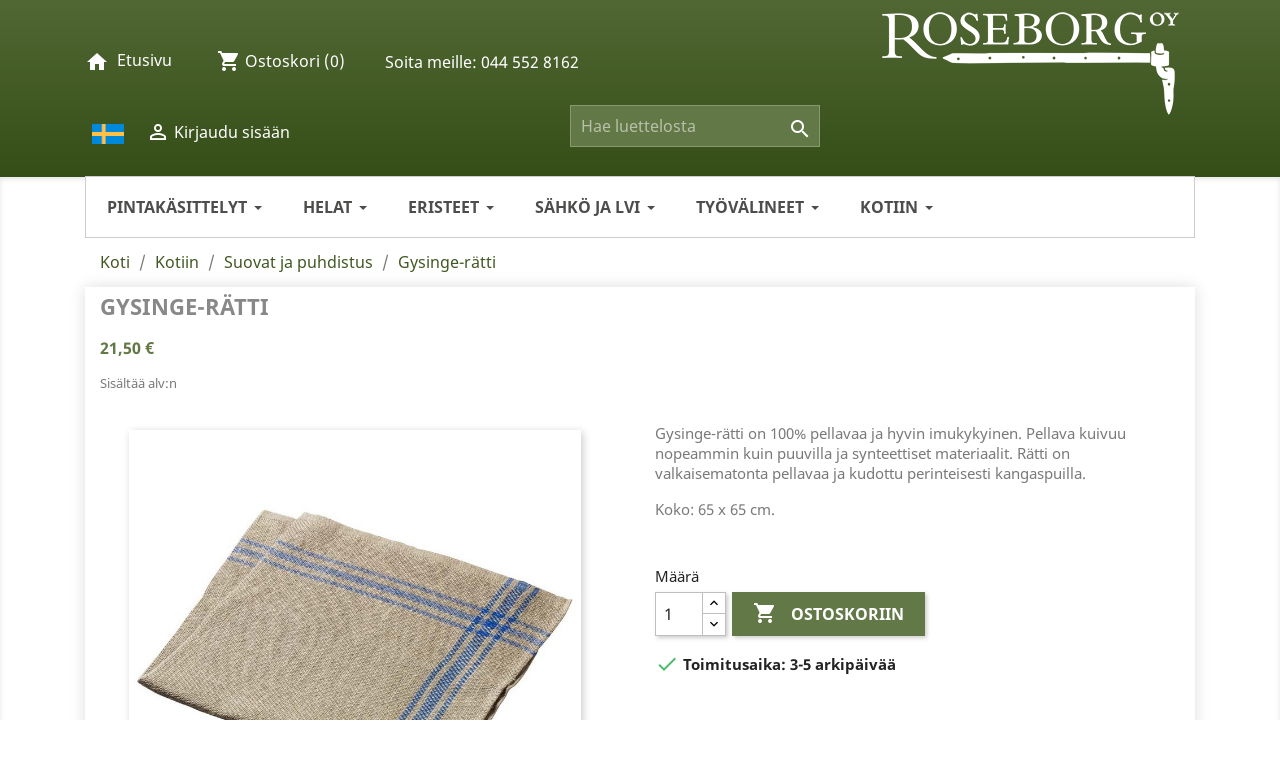

--- FILE ---
content_type: text/html; charset=utf-8
request_url: https://www.roseborg.fi/fi/suovat-ja-puhdistus/382-Gysinge-ratti.html
body_size: 21657
content:
<!doctype html>
<html lang="fi">

  <head>
    
      
  <meta charset="utf-8">


  <meta http-equiv="x-ua-compatible" content="ie=edge">



  <link rel="canonical" href="https://www.roseborg.fi/fi/suovat-ja-puhdistus/382-Gysinge-ratti.html">

  <title>Gysinge-rätti - Roseborg Oy - Loviisa</title>
  <meta name="description" content="65 x 65 cmGysinge-rätti on pellavaa 100%  ja hyvin imukykyinen rätti. Pellava kuivuu nopeammin kuin puuvilla ja synteettiset materiaalit. Rätti . - Roseborg Oy - Loviisa verkkokaupasta">
  <meta name="keywords" content="Gysinge-rätti">
        <link rel="canonical" href="https://www.roseborg.fi/fi/suovat-ja-puhdistus/382-Gysinge-ratti.html">
    
                  <link rel="alternate" href="https://www.roseborg.fi/fi/suovat-ja-puhdistus/382-Gysinge-ratti.html" hreflang="fi">
                  <link rel="alternate" href="https://www.roseborg.fi/sv/sapa-rengoering/382-Gysingetrasan.html" hreflang="sv-se">
        



  <meta name="viewport" content="width=device-width, initial-scale=1">



  <link rel="icon" type="image/vnd.microsoft.icon" href="https://www.roseborg.fi/img/favicon.ico?1551182043">
  <link rel="shortcut icon" type="image/x-icon" href="https://www.roseborg.fi/img/favicon.ico?1551182043">



    <link rel="stylesheet" href="https://www.roseborg.fi/themes/roseborg/assets/cache/theme-3a0511135.css" type="text/css" media="all">




  

  <script type="text/javascript">
        var codwfeeplus_codproductid = "859";
        var codwfeeplus_codproductreference = "COD";
        var codwfeeplus_is17 = true;
        var prestashop = {"cart":{"products":[],"totals":{"total":{"type":"total","label":"Yhteens\u00e4","amount":0,"value":"0,00\u00a0\u20ac"},"total_including_tax":{"type":"total","label":"Yhteens\u00e4 (sis. alv)","amount":0,"value":"0,00\u00a0\u20ac"},"total_excluding_tax":{"type":"total","label":"Yhteens\u00e4 (alv 0%)","amount":0,"value":"0,00\u00a0\u20ac"}},"subtotals":{"products":{"type":"products","label":"Summa","amount":0,"value":"0,00\u00a0\u20ac"},"discounts":null,"shipping":{"type":"shipping","label":"Toimitus","amount":0,"value":""},"tax":{"type":"tax","label":"Sis\u00e4lt\u00e4en verot","amount":0,"value":"0,00\u00a0\u20ac"}},"products_count":0,"summary_string":"0 tuote(tta)","vouchers":{"allowed":1,"added":[]},"discounts":[],"minimalPurchase":0,"minimalPurchaseRequired":""},"currency":{"id":1,"name":"Euro","iso_code":"EUR","iso_code_num":"978","sign":"\u20ac"},"customer":{"lastname":null,"firstname":null,"email":null,"birthday":null,"newsletter":null,"newsletter_date_add":null,"optin":null,"website":null,"company":null,"siret":null,"ape":null,"is_logged":false,"gender":{"type":null,"name":null},"addresses":[]},"country":{"id_zone":"9","id_currency":"0","call_prefix":"358","iso_code":"FI","active":"1","contains_states":"0","need_identification_number":"0","need_zip_code":"1","zip_code_format":"NNNNN","display_tax_label":"1","name":"Suomi","id":7},"language":{"name":"Suomi (Finnish)","iso_code":"fi","locale":"fi-FI","language_code":"fi","active":"1","is_rtl":"0","date_format_lite":"Y-m-d","date_format_full":"Y-m-d H:i:s","id":1},"page":{"title":"","canonical":"https:\/\/www.roseborg.fi\/fi\/suovat-ja-puhdistus\/382-Gysinge-ratti.html","meta":{"title":"Gysinge-r\u00e4tti","description":"65 x 65 cmGysinge-r\u00e4tti on pellavaa 100%  ja hyvin imukykyinen r\u00e4tti. Pellava kuivuu nopeammin kuin puuvilla ja synteettiset materiaalit. R\u00e4tti .","keywords":"Gysinge-r\u00e4tti","robots":"index"},"page_name":"product","body_classes":{"lang-fi":true,"lang-rtl":false,"country-FI":true,"currency-EUR":true,"layout-full-width":true,"page-product":true,"tax-display-enabled":true,"page-customer-account":false,"product-id-382":true,"product-Gysinge-r\u00e4tti":true,"product-id-category-8010":true,"product-id-manufacturer-0":true,"product-id-supplier-0":true,"product-available-for-order":true},"admin_notifications":[],"password-policy":{"feedbacks":{"0":"Eritt\u00e4in heikko","1":"Heikko","2":"Keskim\u00e4\u00e4rin","3":"Vahva","4":"Eritt\u00e4in vahva","Straight rows of keys are easy to guess":"N\u00e4pp\u00e4imist\u00f6n vierekk\u00e4iset merkkijonot on helppo arvata","Short keyboard patterns are easy to guess":"Lyhyet n\u00e4pp\u00e4inkuviot on helppo arvata","Use a longer keyboard pattern with more turns":"K\u00e4yt\u00e4 pidemp\u00e4\u00e4 ja monimutkaisempaa salasanaa","Repeats like \"aaa\" are easy to guess":"Samat per\u00e4kk\u00e4iset merkit kuten 'aaa' ovat helppoja arvata","Repeats like \"abcabcabc\" are only slightly harder to guess than \"abc\"":"Toistot, kuten \"abcabcabc\" ovat vain hieman vaikeampi arvata kuin \"abc\"","Sequences like abc or 6543 are easy to guess":"Merkkijonot kuten \"abc\" tai \"6543\" ovat helposti arvattavissa","Recent years are easy to guess":"Viime vuodet on helppo arvata","Dates are often easy to guess":"P\u00e4iv\u00e4m\u00e4\u00e4r\u00e4t ovat usein helppoja arvata","This is a top-10 common password":"T\u00e4m\u00e4 on top-10 yleisin salasana","This is a top-100 common password":"T\u00e4m\u00e4 on top-100 yleisin salasana","This is a very common password":"T\u00e4m\u00e4 on hyvin yleinen salasana","This is similar to a commonly used password":"T\u00e4m\u00e4 on samankaltainen kuin yleisesti k\u00e4ytetty salasana","A word by itself is easy to guess":"Sana itsess\u00e4\u00e4n on helppo arvata","Names and surnames by themselves are easy to guess":"Nimet ja sukunimet itsess\u00e4\u00e4n on helppo arvata","Common names and surnames are easy to guess":"Yleiset nimet ja sukunimet ovat helppo arvata","Use a few words, avoid common phrases":"K\u00e4yt\u00e4 muutamia sanoja, v\u00e4lt\u00e4 yleisi\u00e4 lauseita","No need for symbols, digits, or uppercase letters":"Ei tarvitse symboleja, numeroita, tai isoja kirjaimia","Avoid repeated words and characters":"V\u00e4lt\u00e4 toistuvia sanoja ja merkkej\u00e4","Avoid sequences":"V\u00e4lt\u00e4 toistuvuutta","Avoid recent years":"V\u00e4lt\u00e4 viimeisi\u00e4 vuosia","Avoid years that are associated with you":"V\u00e4lt\u00e4 vuosia jotka liittyv\u00e4t sinuun","Avoid dates and years that are associated with you":"V\u00e4lt\u00e4 p\u00e4iv\u00e4m\u00e4\u00e4ri\u00e4 ja vuosia jotka liittyv\u00e4t sinuun","Capitalization doesn't help very much":"Ison kirjaimen asettaminen ei auta paljoa","All-uppercase is almost as easy to guess as all-lowercase":"Kaikki isolla kirjaimella on l\u00e4hes yht\u00e4 helppo arvata kuin kaikki pienill\u00e4 kirjaimilla","Reversed words aren't much harder to guess":"Takaperin kirjoitetut sanat eiv\u00e4t ole vaikeita arvata","Predictable substitutions like '@' instead of 'a' don't help very much":"Ennalta arvattavissa olevat vastineet kuten '@' sijaan 'a' eiv\u00e4t auta kovinkaan paljon","Add another word or two. Uncommon words are better.":"Lis\u00e4\u00e4 sana tai kaksi. Harvinaiset sanat ovat parempia."}}},"shop":{"name":"Roseborg Oy - Loviisa","logo":"https:\/\/www.roseborg.fi\/img\/roseborg-logo-1551182043.jpg","stores_icon":"https:\/\/www.roseborg.fi\/img\/logo_stores.png","favicon":"https:\/\/www.roseborg.fi\/img\/favicon.ico"},"core_js_public_path":"\/themes\/","urls":{"base_url":"https:\/\/www.roseborg.fi\/","current_url":"https:\/\/www.roseborg.fi\/fi\/suovat-ja-puhdistus\/382-Gysinge-ratti.html","shop_domain_url":"https:\/\/www.roseborg.fi","img_ps_url":"https:\/\/www.roseborg.fi\/img\/","img_cat_url":"https:\/\/www.roseborg.fi\/img\/c\/","img_lang_url":"https:\/\/www.roseborg.fi\/img\/l\/","img_prod_url":"https:\/\/www.roseborg.fi\/img\/p\/","img_manu_url":"https:\/\/www.roseborg.fi\/img\/m\/","img_sup_url":"https:\/\/www.roseborg.fi\/img\/su\/","img_ship_url":"https:\/\/www.roseborg.fi\/img\/s\/","img_store_url":"https:\/\/www.roseborg.fi\/img\/st\/","img_col_url":"https:\/\/www.roseborg.fi\/img\/co\/","img_url":"https:\/\/www.roseborg.fi\/themes\/roseborg\/assets\/img\/","css_url":"https:\/\/www.roseborg.fi\/themes\/roseborg\/assets\/css\/","js_url":"https:\/\/www.roseborg.fi\/themes\/roseborg\/assets\/js\/","pic_url":"https:\/\/www.roseborg.fi\/upload\/","theme_assets":"https:\/\/www.roseborg.fi\/themes\/roseborg\/assets\/","theme_dir":"https:\/\/www.roseborg.fi\/themes\/roseborg\/","pages":{"address":"https:\/\/www.roseborg.fi\/fi\/osoite","addresses":"https:\/\/www.roseborg.fi\/fi\/osoitteet","authentication":"https:\/\/www.roseborg.fi\/fi\/kirjaudu","manufacturer":"https:\/\/www.roseborg.fi\/fi\/merkit","cart":"https:\/\/www.roseborg.fi\/fi\/ostoskori","category":"https:\/\/www.roseborg.fi\/fi\/index.php?controller=category","cms":"https:\/\/www.roseborg.fi\/fi\/index.php?controller=cms","contact":"https:\/\/www.roseborg.fi\/fi\/ota-yhteytta","discount":"https:\/\/www.roseborg.fi\/fi\/alennus","guest_tracking":"https:\/\/www.roseborg.fi\/fi\/tilauksen-seuranta-vierailijoille","history":"https:\/\/www.roseborg.fi\/fi\/tilaushistoria","identity":"https:\/\/www.roseborg.fi\/fi\/tilitieto","index":"https:\/\/www.roseborg.fi\/fi\/","my_account":"https:\/\/www.roseborg.fi\/fi\/asiakastilini","order_confirmation":"https:\/\/www.roseborg.fi\/fi\/tilausvahvistus","order_detail":"https:\/\/www.roseborg.fi\/fi\/index.php?controller=order-detail","order_follow":"https:\/\/www.roseborg.fi\/fi\/tilauksenseuranta","order":"https:\/\/www.roseborg.fi\/fi\/tilaus","order_return":"https:\/\/www.roseborg.fi\/fi\/index.php?controller=order-return","order_slip":"https:\/\/www.roseborg.fi\/fi\/hyvityslaskut","pagenotfound":"https:\/\/www.roseborg.fi\/fi\/sivua-ei-loydy","password":"https:\/\/www.roseborg.fi\/fi\/salasanan-palautus","pdf_invoice":"https:\/\/www.roseborg.fi\/fi\/index.php?controller=pdf-invoice","pdf_order_return":"https:\/\/www.roseborg.fi\/fi\/index.php?controller=pdf-order-return","pdf_order_slip":"https:\/\/www.roseborg.fi\/fi\/index.php?controller=pdf-order-slip","prices_drop":"https:\/\/www.roseborg.fi\/fi\/alennettu-hinta","product":"https:\/\/www.roseborg.fi\/fi\/index.php?controller=product","registration":"https:\/\/www.roseborg.fi\/fi\/index.php?controller=registration","search":"https:\/\/www.roseborg.fi\/fi\/etsi","sitemap":"https:\/\/www.roseborg.fi\/fi\/sivukartta","stores":"https:\/\/www.roseborg.fi\/fi\/liikkeet","supplier":"https:\/\/www.roseborg.fi\/fi\/tavarantoimittaja","new_products":"https:\/\/www.roseborg.fi\/fi\/uudet-tuotteet","brands":"https:\/\/www.roseborg.fi\/fi\/merkit","register":"https:\/\/www.roseborg.fi\/fi\/index.php?controller=registration","order_login":"https:\/\/www.roseborg.fi\/fi\/tilaus?login=1"},"alternative_langs":{"fi":"https:\/\/www.roseborg.fi\/fi\/suovat-ja-puhdistus\/382-Gysinge-ratti.html","sv-se":"https:\/\/www.roseborg.fi\/sv\/sapa-rengoering\/382-Gysingetrasan.html"},"actions":{"logout":"https:\/\/www.roseborg.fi\/fi\/?mylogout="},"no_picture_image":{"bySize":{"small_default":{"url":"https:\/\/www.roseborg.fi\/img\/p\/fi-default-small_default.jpg","width":98,"height":98},"cart_default":{"url":"https:\/\/www.roseborg.fi\/img\/p\/fi-default-cart_default.jpg","width":125,"height":125},"home_default":{"url":"https:\/\/www.roseborg.fi\/img\/p\/fi-default-home_default.jpg","width":250,"height":250},"medium_default":{"url":"https:\/\/www.roseborg.fi\/img\/p\/fi-default-medium_default.jpg","width":452,"height":452},"large_default":{"url":"https:\/\/www.roseborg.fi\/img\/p\/fi-default-large_default.jpg","width":800,"height":800}},"small":{"url":"https:\/\/www.roseborg.fi\/img\/p\/fi-default-small_default.jpg","width":98,"height":98},"medium":{"url":"https:\/\/www.roseborg.fi\/img\/p\/fi-default-home_default.jpg","width":250,"height":250},"large":{"url":"https:\/\/www.roseborg.fi\/img\/p\/fi-default-large_default.jpg","width":800,"height":800},"legend":""}},"configuration":{"display_taxes_label":true,"display_prices_tax_incl":true,"is_catalog":false,"show_prices":true,"opt_in":{"partner":false},"quantity_discount":{"type":"price","label":"Yksikk\u00f6hinta"},"voucher_enabled":1,"return_enabled":1},"field_required":[],"breadcrumb":{"links":[{"title":"Koti","url":"https:\/\/www.roseborg.fi\/fi\/"},{"title":"Kotiin","url":"https:\/\/www.roseborg.fi\/fi\/550-kotiin"},{"title":"Suovat ja puhdistus","url":"https:\/\/www.roseborg.fi\/fi\/8010-suovat-ja-puhdistus"},{"title":"Gysinge-r\u00e4tti","url":"https:\/\/www.roseborg.fi\/fi\/suovat-ja-puhdistus\/382-Gysinge-ratti.html"}],"count":4},"link":{"protocol_link":"https:\/\/","protocol_content":"https:\/\/"},"time":1768798003,"static_token":"6cd7d5edea22bf3eef35bd2b40d96c5f","token":"28cfa18ca2dd002fd1aaeadbc2123f47","debug":false};
        var psemailsubscription_subscription = "https:\/\/www.roseborg.fi\/fi\/module\/ps_emailsubscription\/subscription";
        var psr_icon_color = "#F19D76";
      </script>



  <style>.mm_menu_content_title{
    font-family: inherit!important;
}
.ets_mm_megamenu .mm_menus_li .h4,
.ets_mm_megamenu .mm_menus_li .h5,
.ets_mm_megamenu .mm_menus_li .h6,
.ets_mm_megamenu .mm_menus_li .h1,
.ets_mm_megamenu .mm_menus_li .h2,
.ets_mm_megamenu .mm_menus_li .h3,
.ets_mm_megamenu .mm_menus_li .h4 *:not(i),
.ets_mm_megamenu .mm_menus_li .h5 *:not(i),
.ets_mm_megamenu .mm_menus_li .h6 *:not(i),
.ets_mm_megamenu .mm_menus_li .h1 *:not(i),
.ets_mm_megamenu .mm_menus_li .h2 *:not(i),
.ets_mm_megamenu .mm_menus_li .h3 *:not(i),
.ets_mm_megamenu .mm_menus_li > a{
    font-family: inherit;
}
.ets_mm_megamenu *:not(.fa):not(i){
    font-family: inherit;
}

.ets_mm_block *{
    font-size: 14px;
}    

@media (min-width: 768px){
/*layout 1*/
    .ets_mm_megamenu.layout_layout1{
        background: ;
    }
    .layout_layout1 .ets_mm_megamenu_content{
      background: linear-gradient(#FFFFFF, #F2F2F2) repeat scroll 0 0 rgba(0, 0, 0, 0);
      background: -webkit-linear-gradient(#FFFFFF, #F2F2F2) repeat scroll 0 0 rgba(0, 0, 0, 0);
      background: -o-linear-gradient(#FFFFFF, #F2F2F2) repeat scroll 0 0 rgba(0, 0, 0, 0);
    }
    .ets_mm_megamenu.layout_layout1:not(.ybc_vertical_menu) .mm_menus_ul{
         background: ;
    }

    #header .layout_layout1:not(.ybc_vertical_menu) .mm_menus_li > a,
    .layout_layout1 .ybc-menu-vertical-button,
    .layout_layout1 .mm_extra_item *{
        color: #484848
    }
    .layout_layout1 .ybc-menu-vertical-button .ybc-menu-button-toggle_icon_default .icon-bar{
        background-color: #484848
    }
    .layout_layout1:not(.click_open_submenu) .mm_menus_li:hover > a,
    .layout_layout1.click_open_submenu .mm_menus_li.open_li > a,
    .layout_layout1 .mm_menus_li.active > a,
    #header .layout_layout1:not(.click_open_submenu) .mm_menus_li:hover > a,
    #header .layout_layout1.click_open_submenu .mm_menus_li.open_li > a,
    #header .layout_layout1 .mm_menus_li.menu_hover > a,
    .layout_layout1:hover .ybc-menu-vertical-button,
    .layout_layout1 .mm_extra_item button[type="submit"]:hover i,
    #header .layout_layout1 .mm_menus_li.active > a{
        color: #ec4249;
    }
    
    .layout_layout1:not(.ybc_vertical_menu):not(.click_open_submenu) .mm_menus_li > a:before,
    .layout_layout1:not(.ybc_vertical_menu).click_open_submenu .mm_menus_li.open_li > a:before,
    .layout_layout1.ybc_vertical_menu:hover .ybc-menu-vertical-button:before,
    .layout_layout1:hover .ybc-menu-vertical-button .ybc-menu-button-toggle_icon_default .icon-bar,
    .ybc-menu-vertical-button.layout_layout1:hover{background-color: #ec4249;}
    
    .layout_layout1:not(.ybc_vertical_menu):not(.click_open_submenu) .mm_menus_li:hover > a,
    .layout_layout1:not(.ybc_vertical_menu).click_open_submenu .mm_menus_li.open_li > a,
    .layout_layout1:not(.ybc_vertical_menu) .mm_menus_li.menu_hover > a,
    .ets_mm_megamenu.layout_layout1.ybc_vertical_menu:hover,
    #header .layout_layout1:not(.ybc_vertical_menu):not(.click_open_submenu) .mm_menus_li:hover > a,
    #header .layout_layout1:not(.ybc_vertical_menu).click_open_submenu .mm_menus_li.open_li > a,
    #header .layout_layout1:not(.ybc_vertical_menu) .mm_menus_li.menu_hover > a,
    .ets_mm_megamenu.layout_layout1.ybc_vertical_menu:hover{
        background: #ffffff;
    }
    
    .layout_layout1.ets_mm_megamenu .mm_columns_ul,
    .layout_layout1.ybc_vertical_menu .mm_menus_ul{
        background-color: #ffffff;
    }
    #header .layout_layout1 .ets_mm_block_content a,
    #header .layout_layout1 .ets_mm_block_content p,
    .layout_layout1.ybc_vertical_menu .mm_menus_li > a,
    #header .layout_layout1.ybc_vertical_menu .mm_menus_li > a{
        color: #414141;
    }
    
    .layout_layout1 .mm_columns_ul .h1,
    .layout_layout1 .mm_columns_ul .h2,
    .layout_layout1 .mm_columns_ul .h3,
    .layout_layout1 .mm_columns_ul .h4,
    .layout_layout1 .mm_columns_ul .h5,
    .layout_layout1 .mm_columns_ul .h6,
    .layout_layout1 .mm_columns_ul .ets_mm_block > .h1 a,
    .layout_layout1 .mm_columns_ul .ets_mm_block > .h2 a,
    .layout_layout1 .mm_columns_ul .ets_mm_block > .h3 a,
    .layout_layout1 .mm_columns_ul .ets_mm_block > .h4 a,
    .layout_layout1 .mm_columns_ul .ets_mm_block > .h5 a,
    .layout_layout1 .mm_columns_ul .ets_mm_block > .h6 a,
    #header .layout_layout1 .mm_columns_ul .ets_mm_block > .h1 a,
    #header .layout_layout1 .mm_columns_ul .ets_mm_block > .h2 a,
    #header .layout_layout1 .mm_columns_ul .ets_mm_block > .h3 a,
    #header .layout_layout1 .mm_columns_ul .ets_mm_block > .h4 a,
    #header .layout_layout1 .mm_columns_ul .ets_mm_block > .h5 a,
    #header .layout_layout1 .mm_columns_ul .ets_mm_block > .h6 a,
    .layout_layout1 .mm_columns_ul .h1,
    .layout_layout1 .mm_columns_ul .h2,
    .layout_layout1 .mm_columns_ul .h3,
    .layout_layout1 .mm_columns_ul .h4,
    .layout_layout1 .mm_columns_ul .h5,
    .layout_layout1 .mm_columns_ul .h6{
        color: #414141;
    }
    
    
    .layout_layout1 li:hover > a,
    .layout_layout1 li > a:hover,
    .layout_layout1 .mm_tabs_li.open .mm_tab_toggle_title,
    .layout_layout1 .mm_tabs_li.open .mm_tab_toggle_title a,
    .layout_layout1 .mm_tabs_li:hover .mm_tab_toggle_title,
    .layout_layout1 .mm_tabs_li:hover .mm_tab_toggle_title a,
    #header .layout_layout1 .mm_tabs_li.open .mm_tab_toggle_title,
    #header .layout_layout1 .mm_tabs_li.open .mm_tab_toggle_title a,
    #header .layout_layout1 .mm_tabs_li:hover .mm_tab_toggle_title,
    #header .layout_layout1 .mm_tabs_li:hover .mm_tab_toggle_title a,
    .layout_layout1.ybc_vertical_menu .mm_menus_li > a,
    #header .layout_layout1 li:hover > a,
    .layout_layout1.ybc_vertical_menu:not(.click_open_submenu) .mm_menus_li:hover > a,
    .layout_layout1.ybc_vertical_menu.click_open_submenu .mm_menus_li.open_li > a,
    #header .layout_layout1.ybc_vertical_menu:not(.click_open_submenu) .mm_menus_li:hover > a,
    #header .layout_layout1.ybc_vertical_menu.click_open_submenu .mm_menus_li.open_li > a,
    #header .layout_layout1 .mm_columns_ul .mm_block_type_product .product-title > a:hover,
    #header .layout_layout1 li > a:hover{color: #ec4249;}
    
    
/*end layout 1*/
    
    
    /*layout 2*/
    .ets_mm_megamenu.layout_layout2{
        background-color: #3cabdb;
    }
    
    #header .layout_layout2:not(.ybc_vertical_menu) .mm_menus_li > a,
    .layout_layout2 .ybc-menu-vertical-button,
    .layout_layout2 .mm_extra_item *{
        color: #ffffff
    }
    .layout_layout2 .ybc-menu-vertical-button .ybc-menu-button-toggle_icon_default .icon-bar{
        background-color: #ffffff
    }
    .layout_layout2:not(.ybc_vertical_menu):not(.click_open_submenu) .mm_menus_li:hover > a,
    .layout_layout2:not(.ybc_vertical_menu).click_open_submenu .mm_menus_li.open_li > a,
    .layout_layout2:not(.ybc_vertical_menu) .mm_menus_li.active > a,
    #header .layout_layout2:not(.ybc_vertical_menu):not(.click_open_submenu) .mm_menus_li:hover > a,
    #header .layout_layout2:not(.ybc_vertical_menu).click_open_submenu .mm_menus_li.open_li > a,
    .layout_layout2:hover .ybc-menu-vertical-button,
    .layout_layout2 .mm_extra_item button[type="submit"]:hover i,
    #header .layout_layout2:not(.ybc_vertical_menu) .mm_menus_li.active > a{color: #ffffff;}
    
    .layout_layout2:hover .ybc-menu-vertical-button .ybc-menu-button-toggle_icon_default .icon-bar{
        background-color: #ffffff;
    }
    .layout_layout2:not(.ybc_vertical_menu):not(.click_open_submenu) .mm_menus_li:hover > a,
    .layout_layout2:not(.ybc_vertical_menu).click_open_submenu .mm_menus_li.open_li > a,
    #header .layout_layout2:not(.ybc_vertical_menu):not(.click_open_submenu) .mm_menus_li:hover > a,
    #header .layout_layout2:not(.ybc_vertical_menu).click_open_submenu .mm_menus_li.open_li > a,
    .ets_mm_megamenu.layout_layout2.ybc_vertical_menu:hover{
        background-color: #50b4df;
    }
    
    .layout_layout2.ets_mm_megamenu .mm_columns_ul,
    .layout_layout2.ybc_vertical_menu .mm_menus_ul{
        background-color: #ffffff;
    }
    #header .layout_layout2 .ets_mm_block_content a,
    .layout_layout2.ybc_vertical_menu .mm_menus_li > a,
    #header .layout_layout2.ybc_vertical_menu .mm_menus_li > a,
    #header .layout_layout2 .ets_mm_block_content p{
        color: #666666;
    }
    
    .layout_layout2 .mm_columns_ul .h1,
    .layout_layout2 .mm_columns_ul .h2,
    .layout_layout2 .mm_columns_ul .h3,
    .layout_layout2 .mm_columns_ul .h4,
    .layout_layout2 .mm_columns_ul .h5,
    .layout_layout2 .mm_columns_ul .h6,
    .layout_layout2 .mm_columns_ul .ets_mm_block > .h1 a,
    .layout_layout2 .mm_columns_ul .ets_mm_block > .h2 a,
    .layout_layout2 .mm_columns_ul .ets_mm_block > .h3 a,
    .layout_layout2 .mm_columns_ul .ets_mm_block > .h4 a,
    .layout_layout2 .mm_columns_ul .ets_mm_block > .h5 a,
    .layout_layout2 .mm_columns_ul .ets_mm_block > .h6 a,
    #header .layout_layout2 .mm_columns_ul .ets_mm_block > .h1 a,
    #header .layout_layout2 .mm_columns_ul .ets_mm_block > .h2 a,
    #header .layout_layout2 .mm_columns_ul .ets_mm_block > .h3 a,
    #header .layout_layout2 .mm_columns_ul .ets_mm_block > .h4 a,
    #header .layout_layout2 .mm_columns_ul .ets_mm_block > .h5 a,
    #header .layout_layout2 .mm_columns_ul .ets_mm_block > .h6 a,
    .layout_layout2 .mm_columns_ul .h1,
    .layout_layout2 .mm_columns_ul .h2,
    .layout_layout2 .mm_columns_ul .h3,
    .layout_layout2 .mm_columns_ul .h4,
    .layout_layout2 .mm_columns_ul .h5,
    .layout_layout2 .mm_columns_ul .h6{
        color: #414141;
    }
    
    
    .layout_layout2 li:hover > a,
    .layout_layout2 li > a:hover,
    .layout_layout2 .mm_tabs_li.open .mm_tab_toggle_title,
    .layout_layout2 .mm_tabs_li.open .mm_tab_toggle_title a,
    .layout_layout2 .mm_tabs_li:hover .mm_tab_toggle_title,
    .layout_layout2 .mm_tabs_li:hover .mm_tab_toggle_title a,
    #header .layout_layout2 .mm_tabs_li.open .mm_tab_toggle_title,
    #header .layout_layout2 .mm_tabs_li.open .mm_tab_toggle_title a,
    #header .layout_layout2 .mm_tabs_li:hover .mm_tab_toggle_title,
    #header .layout_layout2 .mm_tabs_li:hover .mm_tab_toggle_title a,
    #header .layout_layout2 li:hover > a,
    .layout_layout2.ybc_vertical_menu .mm_menus_li > a,
    .layout_layout2.ybc_vertical_menu:not(.click_open_submenu) .mm_menus_li:hover > a,
    .layout_layout2.ybc_vertical_menu.click_open_submenu .mm_menus_li.open_li > a,
    #header .layout_layout2.ybc_vertical_menu:not(.click_open_submenu) .mm_menus_li:hover > a,
    #header .layout_layout2.ybc_vertical_menu.click_open_submenu.open_li .mm_menus_li > a,
    #header .layout_layout2 .mm_columns_ul .mm_block_type_product .product-title > a:hover,
    #header .layout_layout2 li > a:hover{color: #fc4444;}
    
    
    
    /*layout 3*/
    .ets_mm_megamenu.layout_layout3,
    .layout_layout3 .mm_tab_li_content{
        background-color: #ffffff;
        
    }
    #header .layout_layout3:not(.ybc_vertical_menu) .mm_menus_li > a,
    .layout_layout3 .ybc-menu-vertical-button,
    .layout_layout3 .mm_extra_item *{
        color: #666666
    }
    .layout_layout3 .ybc-menu-vertical-button .ybc-menu-button-toggle_icon_default .icon-bar{
        background-color: #666666
    }
    .layout_layout3:not(.click_open_submenu) .mm_menus_li:hover > a,
    .layout_layout3.click_open_submenu .mm_menus_li.open_li > a,
    .layout_layout3 .mm_menus_li.active > a,
    .layout_layout3 .mm_extra_item button[type="submit"]:hover i,
    #header .layout_layout3:not(.click_open_submenu) .mm_menus_li:hover > a,
    #header .layout_layout3.click_open_submenu .mm_menus_li.open_li > a,
    #header .layout_layout3 .mm_menus_li.active > a,
    .layout_layout3:hover .ybc-menu-vertical-button,
    .layout_layout3:hover .ybc-menu-vertical-button .ybc-menu-button-toggle_icon_default .icon-bar{
        color: #405822;
    }
    
    .layout_layout3:not(.ybc_vertical_menu):not(.click_open_submenu) .mm_menus_li:hover > a,
    .layout_layout3:not(.ybc_vertical_menu).click_open_submenu .mm_menus_li.open_li > a,
    #header .layout_layout3:not(.ybc_vertical_menu):not(.click_open_submenu) .mm_menus_li:hover > a,
    #header .layout_layout3:not(.ybc_vertical_menu).click_open_submenu .mm_menus_li.open_li > a,
    .ets_mm_megamenu.layout_layout3.ybc_vertical_menu:hover,
    .layout_layout3 .mm_tabs_li.open .mm_columns_contents_ul,
    .layout_layout3 .mm_tabs_li.open .mm_tab_li_content {
        background-color: #eeeeee;
    }
    .layout_layout3 .mm_tabs_li.open.mm_tabs_has_content .mm_tab_li_content .mm_tab_name::before{
        border-right-color: #eeeeee;
    }
    .layout_layout3.ets_mm_megamenu .mm_columns_ul,
    .ybc_vertical_menu.layout_layout3 .mm_menus_ul.ets_mn_submenu_full_height .mm_menus_li:hover a::before,
    .layout_layout3.ybc_vertical_menu .mm_menus_ul{
        background-color: #ffffff;
        border-color: #ffffff;
    }
    #header .layout_layout3 .ets_mm_block_content a,
    #header .layout_layout3 .ets_mm_block_content p,
    .layout_layout3.ybc_vertical_menu .mm_menus_li > a,
    #header .layout_layout3.ybc_vertical_menu .mm_menus_li > a{
        color: #333333;
    }
    
    .layout_layout3 .mm_columns_ul .h1,
    .layout_layout3 .mm_columns_ul .h2,
    .layout_layout3 .mm_columns_ul .h3,
    .layout_layout3 .mm_columns_ul .h4,
    .layout_layout3 .mm_columns_ul .h5,
    .layout_layout3 .mm_columns_ul .h6,
    .layout_layout3 .mm_columns_ul .ets_mm_block > .h1 a,
    .layout_layout3 .mm_columns_ul .ets_mm_block > .h2 a,
    .layout_layout3 .mm_columns_ul .ets_mm_block > .h3 a,
    .layout_layout3 .mm_columns_ul .ets_mm_block > .h4 a,
    .layout_layout3 .mm_columns_ul .ets_mm_block > .h5 a,
    .layout_layout3 .mm_columns_ul .ets_mm_block > .h6 a,
    #header .layout_layout3 .mm_columns_ul .ets_mm_block > .h1 a,
    #header .layout_layout3 .mm_columns_ul .ets_mm_block > .h2 a,
    #header .layout_layout3 .mm_columns_ul .ets_mm_block > .h3 a,
    #header .layout_layout3 .mm_columns_ul .ets_mm_block > .h4 a,
    #header .layout_layout3 .mm_columns_ul .ets_mm_block > .h5 a,
    #header .layout_layout3 .mm_columns_ul .ets_mm_block > .h6 a,
    .layout_layout3 .mm_columns_ul .h1,
    .layout_layout3 .mm_columns_ul .h2,
    .layout_layout3 .mm_columns_ul .h3,
    .layout_layout3.ybc_vertical_menu:not(.click_open_submenu) .mm_menus_li:hover > a,
    .layout_layout3.ybc_vertical_menu.click_open_submenu .mm_menus_li.open_li > a,
    #header .layout_layout3.ybc_vertical_menu:not(.click_open_submenu) .mm_menus_li:hover > a,
    #header .layout_layout3.ybc_vertical_menu.click_open_submenu .mm_menus_li.open_li > a,
    .layout_layout3 .mm_columns_ul .h4,
    .layout_layout3 .mm_columns_ul .h5,
    .layout_layout3 .mm_columns_ul .h6{
        color: #405822;
    }
    
    
    .layout_layout3 li:hover > a,
    .layout_layout3 li > a:hover,
    .layout_layout3 .mm_tabs_li.open .mm_tab_toggle_title,
    .layout_layout3 .mm_tabs_li.open .mm_tab_toggle_title a,
    .layout_layout3 .mm_tabs_li:hover .mm_tab_toggle_title,
    .layout_layout3 .mm_tabs_li:hover .mm_tab_toggle_title a,
    #header .layout_layout3 .mm_tabs_li.open .mm_tab_toggle_title,
    #header .layout_layout3 .mm_tabs_li.open .mm_tab_toggle_title a,
    #header .layout_layout3 .mm_tabs_li:hover .mm_tab_toggle_title,
    #header .layout_layout3 .mm_tabs_li:hover .mm_tab_toggle_title a,
    #header .layout_layout3 li:hover > a,
    #header .layout_layout3 .mm_columns_ul .mm_block_type_product .product-title > a:hover,
    #header .layout_layout3 li > a:hover,
    .layout_layout3.ybc_vertical_menu .mm_menus_li > a,
    .layout_layout3 .has-sub .ets_mm_categories li > a:hover,
    #header .layout_layout3 .has-sub .ets_mm_categories li > a:hover{color: #517523 ;}
    
    
    /*layout 4*/
    
    .ets_mm_megamenu.layout_layout4{
        background-color: #ffffff;
    }
    .ets_mm_megamenu.layout_layout4:not(.ybc_vertical_menu) .mm_menus_ul{
         background: #ffffff;
    }

    #header .layout_layout4:not(.ybc_vertical_menu) .mm_menus_li > a,
    .layout_layout4 .ybc-menu-vertical-button,
    .layout_layout4 .mm_extra_item *{
        color: #333333
    }
    .layout_layout4 .ybc-menu-vertical-button .ybc-menu-button-toggle_icon_default .icon-bar{
        background-color: #333333
    }
    
    .layout_layout4:not(.click_open_submenu) .mm_menus_li:hover > a,
    .layout_layout4.click_open_submenu .mm_menus_li.open_li > a,
    .layout_layout4 .mm_menus_li.active > a,
    #header .layout_layout4:not(.click_open_submenu) .mm_menus_li:hover > a,
    #header .layout_layout4.click_open_submenu .mm_menus_li.open_li > a,
    .layout_layout4:hover .ybc-menu-vertical-button,
    #header .layout_layout4 .mm_menus_li.active > a{color: #ffffff;}
    
    .layout_layout4:hover .ybc-menu-vertical-button .ybc-menu-button-toggle_icon_default .icon-bar{
        background-color: #ffffff;
    }
    
    .layout_layout4:not(.ybc_vertical_menu):not(.click_open_submenu) .mm_menus_li:hover > a,
    .layout_layout4:not(.ybc_vertical_menu).click_open_submenu .mm_menus_li.open_li > a,
    .layout_layout4:not(.ybc_vertical_menu) .mm_menus_li.active > a,
    .layout_layout4:not(.ybc_vertical_menu) .mm_menus_li:hover > span, 
    .layout_layout4:not(.ybc_vertical_menu) .mm_menus_li.active > span,
    #header .layout_layout4:not(.ybc_vertical_menu):not(.click_open_submenu) .mm_menus_li:hover > a,
    #header .layout_layout4:not(.ybc_vertical_menu).click_open_submenu .mm_menus_li.open_li > a,
    #header .layout_layout4:not(.ybc_vertical_menu) .mm_menus_li.active > a,
    .layout_layout4:not(.ybc_vertical_menu):not(.click_open_submenu) .mm_menus_li:hover > a,
    .layout_layout4:not(.ybc_vertical_menu).click_open_submenu .mm_menus_li.open_li > a,
    #header .layout_layout4:not(.ybc_vertical_menu):not(.click_open_submenu) .mm_menus_li:hover > a,
    #header .layout_layout4:not(.ybc_vertical_menu).click_open_submenu .mm_menus_li.open_li > a,
    .ets_mm_megamenu.layout_layout4.ybc_vertical_menu:hover,
    #header .layout_layout4 .mm_menus_li:hover > span, 
    #header .layout_layout4 .mm_menus_li.active > span{
        background-color: #ec4249;
    }
    .layout_layout4 .ets_mm_megamenu_content {
      border-bottom-color: #ec4249;
    }
    
    .layout_layout4.ets_mm_megamenu .mm_columns_ul,
    .ybc_vertical_menu.layout_layout4 .mm_menus_ul .mm_menus_li:hover a::before,
    .layout_layout4.ybc_vertical_menu .mm_menus_ul{
        background-color: #ffffff;
    }
    #header .layout_layout4 .ets_mm_block_content a,
    .layout_layout4.ybc_vertical_menu .mm_menus_li > a,
    #header .layout_layout4.ybc_vertical_menu .mm_menus_li > a,
    #header .layout_layout4 .ets_mm_block_content p{
        color: #666666;
    }
    
    .layout_layout4 .mm_columns_ul .h1,
    .layout_layout4 .mm_columns_ul .h2,
    .layout_layout4 .mm_columns_ul .h3,
    .layout_layout4 .mm_columns_ul .h4,
    .layout_layout4 .mm_columns_ul .h5,
    .layout_layout4 .mm_columns_ul .h6,
    .layout_layout4 .mm_columns_ul .ets_mm_block > .h1 a,
    .layout_layout4 .mm_columns_ul .ets_mm_block > .h2 a,
    .layout_layout4 .mm_columns_ul .ets_mm_block > .h3 a,
    .layout_layout4 .mm_columns_ul .ets_mm_block > .h4 a,
    .layout_layout4 .mm_columns_ul .ets_mm_block > .h5 a,
    .layout_layout4 .mm_columns_ul .ets_mm_block > .h6 a,
    #header .layout_layout4 .mm_columns_ul .ets_mm_block > .h1 a,
    #header .layout_layout4 .mm_columns_ul .ets_mm_block > .h2 a,
    #header .layout_layout4 .mm_columns_ul .ets_mm_block > .h3 a,
    #header .layout_layout4 .mm_columns_ul .ets_mm_block > .h4 a,
    #header .layout_layout4 .mm_columns_ul .ets_mm_block > .h5 a,
    #header .layout_layout4 .mm_columns_ul .ets_mm_block > .h6 a,
    .layout_layout4 .mm_columns_ul .h1,
    .layout_layout4 .mm_columns_ul .h2,
    .layout_layout4 .mm_columns_ul .h3,
    .layout_layout4 .mm_columns_ul .h4,
    .layout_layout4 .mm_columns_ul .h5,
    .layout_layout4 .mm_columns_ul .h6{
        color: #414141;
    }
    
    .layout_layout4 li:hover > a,
    .layout_layout4 li > a:hover,
    .layout_layout4 .mm_tabs_li.open .mm_tab_toggle_title,
    .layout_layout4 .mm_tabs_li.open .mm_tab_toggle_title a,
    .layout_layout4 .mm_tabs_li:hover .mm_tab_toggle_title,
    .layout_layout4 .mm_tabs_li:hover .mm_tab_toggle_title a,
    #header .layout_layout4 .mm_tabs_li.open .mm_tab_toggle_title,
    #header .layout_layout4 .mm_tabs_li.open .mm_tab_toggle_title a,
    #header .layout_layout4 .mm_tabs_li:hover .mm_tab_toggle_title,
    #header .layout_layout4 .mm_tabs_li:hover .mm_tab_toggle_title a,
    #header .layout_layout4 li:hover > a,
    .layout_layout4.ybc_vertical_menu .mm_menus_li > a,
    .layout_layout4.ybc_vertical_menu:not(.click_open_submenu) .mm_menus_li:hover > a,
    .layout_layout4.ybc_vertical_menu.click_open_submenu .mm_menus_li.open_li > a,
    #header .layout_layout4.ybc_vertical_menu:not(.click_open_submenu) .mm_menus_li:hover > a,
    #header .layout_layout4.ybc_vertical_menu.click_open_submenu .mm_menus_li.open_li > a,
    #header .layout_layout4 .mm_columns_ul .mm_block_type_product .product-title > a:hover,
    #header .layout_layout4 li > a:hover{color: #ec4249;}
    
    /* end layout 4*/
    
    
    
    
    /* Layout 5*/
    .ets_mm_megamenu.layout_layout5{
        background-color: #f6f6f6;
    }
    .ets_mm_megamenu.layout_layout5:not(.ybc_vertical_menu) .mm_menus_ul{
         background: #f6f6f6;
    }
    
    #header .layout_layout5:not(.ybc_vertical_menu) .mm_menus_li > a,
    .layout_layout5 .ybc-menu-vertical-button,
    .layout_layout5 .mm_extra_item *{
        color: #333333
    }
    .layout_layout5 .ybc-menu-vertical-button .ybc-menu-button-toggle_icon_default .icon-bar{
        background-color: #333333
    }
    .layout_layout5:not(.click_open_submenu) .mm_menus_li:hover > a,
    .layout_layout5.click_open_submenu .mm_menus_li.open_li > a,
    .layout_layout5 .mm_menus_li.active > a,
    .layout_layout5 .mm_extra_item button[type="submit"]:hover i,
    #header .layout_layout5:not(.click_open_submenu) .mm_menus_li:hover > a,
    #header .layout_layout5.click_open_submenu .mm_menus_li.open_li > a,
    #header .layout_layout5 .mm_menus_li.active > a,
    .layout_layout5:hover .ybc-menu-vertical-button{
        color: #ec4249;
    }
    .layout_layout5:hover .ybc-menu-vertical-button .ybc-menu-button-toggle_icon_default .icon-bar{
        background-color: #ec4249;
    }
    
    .layout_layout5 .mm_menus_li > a:before{background-color: #ec4249;}
    

    .layout_layout5:not(.ybc_vertical_menu):not(.click_open_submenu) .mm_menus_li:hover > a,
    .layout_layout5:not(.ybc_vertical_menu).click_open_submenu .mm_menus_li.open_li > a,
    #header .layout_layout5:not(.ybc_vertical_menu):not(.click_open_submenu) .mm_menus_li:hover > a,
    #header .layout_layout5:not(.ybc_vertical_menu).click_open_submenu .mm_menus_li.open_li > a,
    .ets_mm_megamenu.layout_layout5.ybc_vertical_menu:hover,
    #header .layout_layout5:not(.click_open_submenu) .mm_menus_li:hover > a,
    #header .layout_layout5.click_open_submenu .mm_menus_li.open_li > a{
        background-color: ;
    }
    
    .layout_layout5.ets_mm_megamenu .mm_columns_ul,
    .ybc_vertical_menu.layout_layout5 .mm_menus_ul .mm_menus_li:hover a::before,
    .layout_layout5.ybc_vertical_menu .mm_menus_ul{
        background-color: #ffffff;
    }
    #header .layout_layout5 .ets_mm_block_content a,
    .layout_layout5.ybc_vertical_menu .mm_menus_li > a,
    #header .layout_layout5.ybc_vertical_menu .mm_menus_li > a,
    #header .layout_layout5 .ets_mm_block_content p{
        color: #333333;
    }
    
    .layout_layout5 .mm_columns_ul .h1,
    .layout_layout5 .mm_columns_ul .h2,
    .layout_layout5 .mm_columns_ul .h3,
    .layout_layout5 .mm_columns_ul .h4,
    .layout_layout5 .mm_columns_ul .h5,
    .layout_layout5 .mm_columns_ul .h6,
    .layout_layout5 .mm_columns_ul .ets_mm_block > .h1 a,
    .layout_layout5 .mm_columns_ul .ets_mm_block > .h2 a,
    .layout_layout5 .mm_columns_ul .ets_mm_block > .h3 a,
    .layout_layout5 .mm_columns_ul .ets_mm_block > .h4 a,
    .layout_layout5 .mm_columns_ul .ets_mm_block > .h5 a,
    .layout_layout5 .mm_columns_ul .ets_mm_block > .h6 a,
    #header .layout_layout5 .mm_columns_ul .ets_mm_block > .h1 a,
    #header .layout_layout5 .mm_columns_ul .ets_mm_block > .h2 a,
    #header .layout_layout5 .mm_columns_ul .ets_mm_block > .h3 a,
    #header .layout_layout5 .mm_columns_ul .ets_mm_block > .h4 a,
    #header .layout_layout5 .mm_columns_ul .ets_mm_block > .h5 a,
    #header .layout_layout5 .mm_columns_ul .ets_mm_block > .h6 a,
    .layout_layout5 .mm_columns_ul .h1,
    .layout_layout5 .mm_columns_ul .h2,
    .layout_layout5 .mm_columns_ul .h3,
    .layout_layout5 .mm_columns_ul .h4,
    .layout_layout5 .mm_columns_ul .h5,
    .layout_layout5 .mm_columns_ul .h6{
        color: #414141;
    }
    
    .layout_layout5 li:hover > a,
    .layout_layout5 li > a:hover,
    .layout_layout5 .mm_tabs_li.open .mm_tab_toggle_title,
    .layout_layout5 .mm_tabs_li.open .mm_tab_toggle_title a,
    .layout_layout5 .mm_tabs_li:hover .mm_tab_toggle_title,
    .layout_layout5 .mm_tabs_li:hover .mm_tab_toggle_title a,
    #header .layout_layout5 .mm_tabs_li.open .mm_tab_toggle_title,
    #header .layout_layout5 .mm_tabs_li.open .mm_tab_toggle_title a,
    #header .layout_layout5 .mm_tabs_li:hover .mm_tab_toggle_title,
    #header .layout_layout5 .mm_tabs_li:hover .mm_tab_toggle_title a,
    .layout_layout5.ybc_vertical_menu .mm_menus_li > a,
    #header .layout_layout5 li:hover > a,
    .layout_layout5.ybc_vertical_menu:not(.click_open_submenu) .mm_menus_li:hover > a,
    .layout_layout5.ybc_vertical_menu.click_open_submenu .mm_menus_li.open_li > a,
    #header .layout_layout5.ybc_vertical_menu:not(.click_open_submenu) .mm_menus_li:hover > a,
    #header .layout_layout5.ybc_vertical_menu.click_open_submenu .mm_menus_li.open_li > a,
    #header .layout_layout5 .mm_columns_ul .mm_block_type_product .product-title > a:hover,
    #header .layout_layout5 li > a:hover{color: #ec4249;}
    
    /*end layout 5*/
}


@media (max-width: 767px){
    .ybc-menu-vertical-button,
    .transition_floating .close_menu, 
    .transition_full .close_menu{
        background-color: #405822;
        color: #ffffff;
    }
    .transition_floating .close_menu *, 
    .transition_full .close_menu *,
    .ybc-menu-vertical-button .icon-bar{
        color: #ffffff;
    }

    .close_menu .icon-bar,
    .ybc-menu-vertical-button .icon-bar {
      background-color: #ffffff;
    }
    .mm_menus_back_icon{
        border-color: #ffffff;
    }
    
    .layout_layout1:not(.click_open_submenu) .mm_menus_li:hover > a,
    .layout_layout1.click_open_submenu .mm_menus_li.open_li > a,
    .layout_layout1 .mm_menus_li.menu_hover > a,
    #header .layout_layout1 .mm_menus_li.menu_hover > a,
    #header .layout_layout1:not(.click_open_submenu) .mm_menus_li:hover > a,
    #header .layout_layout1.click_open_submenu .mm_menus_li.open_li > a{
        color: #ec4249;
    }
    
    
    .layout_layout1:not(.click_open_submenu) .mm_menus_li:hover > a,
    .layout_layout1.click_open_submenu .mm_menus_li.open_li > a,
    .layout_layout1 .mm_menus_li.menu_hover > a,
    #header .layout_layout1 .mm_menus_li.menu_hover > a,
    #header .layout_layout1:not(.click_open_submenu) .mm_menus_li:hover > a,
    #header .layout_layout1.click_open_submenu .mm_menus_li.open_li > a{
        background-color: #ffffff;
    }
    .layout_layout1 li:hover > a,
    .layout_layout1 li > a:hover,
    #header .layout_layout1 li:hover > a,
    #header .layout_layout1 .mm_columns_ul .mm_block_type_product .product-title > a:hover,
    #header .layout_layout1 li > a:hover{
        color: #ec4249;
    }
    
    /*------------------------------------------------------*/
    
    
    .layout_layout2:not(.click_open_submenu) .mm_menus_li:hover > a,
    .layout_layout2.click_open_submenu .mm_menus_li.open_li > a,
    #header .layout_layout2:not(.click_open_submenu) .mm_menus_li:hover > a,
    #header .layout_layout2.click_open_submenu .mm_menus_li.open_li > a
    {color: #ffffff;}
    .layout_layout2 .mm_has_sub.mm_menus_li:hover .arrow::before{
        border-color: #ffffff;
    }
    
    .layout_layout2:not(.click_open_submenu) .mm_menus_li:hover > a,
    .layout_layout2.click_open_submenu .mm_menus_li.open_li > a,
    #header .layout_layout2:not(.click_open_submenu) .mm_menus_li:hover > a,
    #header .layout_layout2.click_open_submenu .mm_menus_li.open_li > a{
        background-color: #50b4df;
    }
    .layout_layout2 li:hover > a,
    .layout_layout2 li > a:hover,
    #header .layout_layout2 li:hover > a,
    #header .layout_layout2 .mm_columns_ul .mm_block_type_product .product-title > a:hover,
    #header .layout_layout2 li > a:hover{color: #fc4444;}
    
    /*------------------------------------------------------*/
    
    

    .layout_layout3:not(.click_open_submenu) .mm_menus_li:hover > a,
    .layout_layout3.click_open_submenu .mm_menus_li.open_li > a,
    #header .layout_layout3:not(.click_open_submenu) .mm_menus_li:hover > a,
    #header .layout_layout3.click_open_submenu .mm_menus_li.open_li > a{
        color: #405822;
    }
    .layout_layout3 .mm_has_sub.mm_menus_li:hover .arrow::before{
        border-color: #405822;
    }
    
    .layout_layout3:not(.click_open_submenu) .mm_menus_li:hover > a,
    .layout_layout3.click_open_submenu .mm_menus_li.open_li > a,
    #header .layout_layout3:not(.click_open_submenu) .mm_menus_li:hover > a,
    #header .layout_layout3.click_open_submenu .mm_menus_li.open_li > a{
        background-color: #eeeeee;
    }
    .layout_layout3 li:hover > a,
    .layout_layout3 li > a:hover,
    #header .layout_layout3 li:hover > a,
    #header .layout_layout3 .mm_columns_ul .mm_block_type_product .product-title > a:hover,
    #header .layout_layout3 li > a:hover,
    .layout_layout3 .has-sub .ets_mm_categories li > a:hover,
    #header .layout_layout3 .has-sub .ets_mm_categories li > a:hover{color: #517523 ;}
    
    
    
    /*------------------------------------------------------*/
    
    
    .layout_layout4:not(.click_open_submenu) .mm_menus_li:hover > a,
    .layout_layout4.click_open_submenu .mm_menus_li.open_li > a,
    #header .layout_layout4:not(.click_open_submenu) .mm_menus_li:hover > a,
    #header .layout_layout4.click_open_submenu .mm_menus_li.open_li > a{
        color: #ffffff;
    }
    
    .layout_layout4 .mm_has_sub.mm_menus_li:hover .arrow::before{
        border-color: #ffffff;
    }
    
    .layout_layout4:not(.click_open_submenu) .mm_menus_li:hover > a,
    .layout_layout4.click_open_submenu .mm_menus_li.open_li > a,
    #header .layout_layout4:not(.click_open_submenu) .mm_menus_li:hover > a,
    #header .layout_layout4.click_open_submenu .mm_menus_li.open_li > a{
        background-color: #ec4249;
    }
    .layout_layout4 li:hover > a,
    .layout_layout4 li > a:hover,
    #header .layout_layout4 li:hover > a,
    #header .layout_layout4 .mm_columns_ul .mm_block_type_product .product-title > a:hover,
    #header .layout_layout4 li > a:hover{color: #ec4249;}
    
    
    /*------------------------------------------------------*/
    
    
    .layout_layout5:not(.click_open_submenu) .mm_menus_li:hover > a,
    .layout_layout5.click_open_submenu .mm_menus_li.open_li > a,
    #header .layout_layout5:not(.click_open_submenu) .mm_menus_li:hover > a,
    #header .layout_layout5.click_open_submenu .mm_menus_li.open_li > a{
        color: #ec4249;
    }

    .layout_layout5 .mm_has_sub.mm_menus_li:hover .arrow::before{
        border-color: #ec4249;
    }
    
    .layout_layout5:not(.click_open_submenu) .mm_menus_li:hover > a,
    .layout_layout5.click_open_submenu .mm_menus_li.open_li > a,
    #header .layout_layout5:not(.click_open_submenu) .mm_menus_li:hover > a,
    #header .layout_layout5.click_open_submenu .mm_menus_li.open_li > a{
        background-color: ;
    }
    .layout_layout5 li:hover > a,
    .layout_layout5 li > a:hover,
    #header .layout_layout5 li:hover > a,
    #header .layout_layout5 .mm_columns_ul .mm_block_type_product .product-title > a:hover,
    #header .layout_layout5 li > a:hover{color: #ec4249;}
    
    /*------------------------------------------------------*/
    


}


body .layout_layout1.ets_mm_megamenu::before {
    background-color: ;
}

body .layout_layout1.ets_mm_megamenu.bg_submenu::before {
    opacity: ;
}

body .layout_layout2.ets_mm_megamenu::before {
    background-color: ;
}

body .layout_layout2.ets_mm_megamenu.bg_submenu::before {
    opacity: ;
}

body .layout_layout3.ets_mm_megamenu::before {
    background-color: ;
}

body .layout_layout3.ets_mm_megamenu.bg_submenu::before {
    opacity: ;
}

body .layout_layout4.ets_mm_megamenu::before {
    background-color: ;
}

body .layout_layout4.ets_mm_megamenu.bg_submenu::before {
    opacity: ;
}

body .layout_layout5.ets_mm_megamenu::before {
    background-color: ;
}

body .layout_layout5.ets_mm_megamenu.bg_submenu::before {
    opacity: ;
}












</style>
<script type="text/javascript">
    var Days_text = 'Day(s)';
    var Hours_text = 'Hr(s)';
    var Mins_text = 'Min(s)';
    var Sec_text = 'Sec(s)';
</script><script type="text/javascript">
            var HOME_CATEGORY_ITEM_STATUS = 1;
            var HOME_CATEGORY_DISPLAY_CAROUCEL = false;
            var HOME_CATEGORY_CAROUCEL_NB = 4;
            var HOME_CATEGORY_CAROUCEL_MARGIN = 60;
            var HOME_CATEGORY_CAROUCEL_LOOP = 1;
            var HOME_CATEGORY_CAROUCEL_NAV = 1;
            var HOME_CATEGORY_CAROUCEL_DOTS = false;
    </script>




<link rel="apple-touch-icon" sizes="57x57" href="/apple-icon-57x57.png">
<link rel="apple-touch-icon" sizes="60x60" href="/apple-icon-60x60.png">
<link rel="apple-touch-icon" sizes="72x72" href="/apple-icon-72x72.png">
<link rel="apple-touch-icon" sizes="76x76" href="/apple-icon-76x76.png">
<link rel="apple-touch-icon" sizes="114x114" href="/apple-icon-114x114.png">
<link rel="apple-touch-icon" sizes="120x120" href="/apple-icon-120x120.png">
<link rel="apple-touch-icon" sizes="144x144" href="/apple-icon-144x144.png">
<link rel="apple-touch-icon" sizes="152x152" href="/apple-icon-152x152.png">
<link rel="apple-touch-icon" sizes="180x180" href="/apple-icon-180x180.png">
<link rel="icon" type="image/png" sizes="192x192"  href="/android-icon-192x192.png">
<link rel="icon" type="image/png" sizes="32x32" href="/favicon-32x32.png">
<link rel="icon" type="image/png" sizes="96x96" href="/favicon-96x96.png">
<link rel="icon" type="image/png" sizes="16x16" href="/favicon-16x16.png">
<link rel="manifest" href="/manifest.json">
<meta name="msapplication-TileColor" content="#ffffff">
<meta name="msapplication-TileImage" content="/ms-icon-144x144.png">
<meta name="theme-color" content="#ffffff">
<meta name="google-site-verification" content="0mDFrVmLWc6CYjnlSOd6T2EZoXT99LoihWOe-9oDxeM" />    
  <meta property="og:type" content="product">
  <meta property="og:url" content="https://www.roseborg.fi/fi/suovat-ja-puhdistus/382-Gysinge-ratti.html">
  <meta property="og:title" content="Gysinge-rätti">
  <meta property="og:site_name" content="Roseborg Oy - Loviisa">
  <meta property="og:description" content="65 x 65 cmGysinge-rätti on pellavaa 100%  ja hyvin imukykyinen rätti. Pellava kuivuu nopeammin kuin puuvilla ja synteettiset materiaalit. Rätti .">
  <meta property="og:image" content="https://www.roseborg.fi/1412-large_default/Gysinge-ratti.jpg">
  <meta property="product:pretax_price:amount" content="17.131474">
  <meta property="product:pretax_price:currency" content="EUR">
  <meta property="product:price:amount" content="21.5">
  <meta property="product:price:currency" content="EUR">
    <meta property="product:weight:value" content="0.200000">
  <meta property="product:weight:units" content="kg">
  

    
     <!-- Google tag (gtag.js) -->
<script async src="https://www.googletagmanager.com/gtag/js?id=AW-641289649"></script>
<script>
  window.dataLayer = window.dataLayer || [];
  function gtag(){dataLayer.push(arguments);}
  gtag('js', new Date());

  gtag('config', 'AW-16684037160');
</script>

  </head>

  <body id="product" class="lang-fi country-fi currency-eur layout-full-width page-product tax-display-enabled product-id-382 product-gysinge-ratti product-id-category-8010 product-id-manufacturer-0 product-id-supplier-0 product-available-for-order">

    
      
    

    <main>
      
              

        
<aside id="notifications">
  <div class="container">
    
    
    
      </div>
</aside>
      
      <header id="header">
        
          
  <div class="header-banner">
    
  </div>





  <div class="header-top">
    <div class="container">

        
        <div class="col-md-10 col-sm-12 position-static">
        
        
          <!-- Block search module TOP -->
<div id="search_widget" class="search-widget" data-search-controller-url="//www.roseborg.fi/fi/etsi">
	<form method="get" action="//www.roseborg.fi/fi/etsi">
		<input type="hidden" name="controller" value="search">
		<input type="text" name="s" value="" placeholder="Hae luettelosta" aria-label="Haku">
		<button type="submit">
			<i class="material-icons search">&#xE8B6;</i>
      <span class="hidden-xl-down">Haku</span>
		</button>
	</form>
</div>
<!-- /Block search module TOP -->


<div class="pudotusvalikko menu js-top-menu position-static hidden-sm-down">
    
    
    <div class="clearfix"></div>
</div>

        
          <div id="_desktop_home_link" class="hidden-sm-down">
          	<div id="home-link">
              <a  href="https://www.roseborg.fi/" title="Verkkokaupan etusivu">
              <i class="material-icons home">home</i> Etusivu
              </a>
          	</div>
          </div>          
                    
                    
                    
          <div class="clearfix"></div>
          
          
          
        </div>
        
        
        
        
        
        
        
        <div class="col-md-2 hidden-sm-down" id="_desktop_logo">
            <h1>
                <a href="https://www.roseborg.fi/" title="Siirry kotisivulle">
                  <img class="img-responsive header-logo" src="https://www.roseborg.fi/img/roseborg-logo-1551182043.jpg" alt="Roseborg Oy - Loviisa">
                </a>
              </h1>
        </div>
        
      <div id="mobile_top_menu_wrapper" class="row hidden-md-up" style="display:none;">
        <div class="js-top-menu mobile" id="_mobile_top_menu"></div>
        <div class="js-top-menu-bottom">
        </div>
      </div>
    </div>
  </div>
  



  <nav class="header-nav">
  
    <div class="container">
    

<div class="row mobile_top_links">
<div class="hidden-md-up text-sm-center mobile">
           <span id="_mobile_home_icon">
    		      <a  href="https://www.roseborg.fi/" title="Verkkokaupan etusivu">
                		  <i class="material-icons home">home</i>
            	    </a>
          </span>
          <div class="" id="_mobile_cart"></div>
          <div class="" id="_mobile_user_info"></div>
          <div id="_mobile_language_selector"></div>
        </div>
</div>

<div id="_mobile_contact_link"></div>
          
          
      
          
  <div class="top-logo hidden-md-up" id="roseborg_logo">
  <a href="https://www.roseborg.fi/" title="Siirry kotisivulle">
                  <img class="img-responsive header-logo" src="https://www.roseborg.fi/img/roseborg-logo-1551182043.jpg" alt="Roseborg Oy - Loviisa">
                </a>
  </div>
  
          <div class="row">
          <div id="_desktop_language_selector">

                  <div  class="current" >
            <a class=" flag  hidden" href="https://www.roseborg.fi/fi/suovat-ja-puhdistus/382-Gysinge-ratti.html"><img alt="Suomi" title="Välj ditt språk: Suomi" src="https://www.roseborg.fi/img/l/1.jpg" /></a>
          </div>
                  <div >
            <a class=" flag " href="https://www.roseborg.fi/sv/sapa-rengoering/382-Gysingetrasan.html"><img alt="Svenska" title="Välj ditt språk: Svenska" src="https://www.roseborg.fi/img/l/2.jpg" /></a>
          </div>
        
</div>
<div id="_desktop_user_info">
  <div class="user-info">
          <a
        href="https://www.roseborg.fi/fi/asiakastilini"
        title="Kirjaudu asiakastilillesi"
        rel="nofollow"
      >
        <i class="material-icons">&#xE7FF;</i>
        <span class="hidden-sm-down">Kirjaudu sisään</span>
      </a>
      </div>
</div>
<div id="_desktop_cart">
  <div class="blockcart cart-preview inactive" data-refresh-url="//www.roseborg.fi/fi/module/ps_shoppingcart/ajax">
    <div class="header">
              <i class="material-icons shopping-cart">shopping_cart</i>
        <span class="hidden-sm-down">Ostoskori</span>
        <span class="cart-products-count">(0)</span>
          </div>
  </div>
</div>

          </div>
          
          
                  <div class="ets_mm_megamenu 
        layout_layout3 
         show_icon_in_mobile 
          
        transition_fade   
        transition_full 
         
        sticky_disabled 
        enable_active_menu 
        ets-dir-ltr        hook-custom        single_layout         disable_sticky_mobile          hover                 "
        data-bggray=""
        >
        <div class="ets_mm_megamenu_content">
            <div class="container">
                <div class="ets_mm_megamenu_content_content">
                    <div class="ybc-menu-toggle ybc-menu-btn closed">
                        <span class="ybc-menu-button-toggle_icon">
                            <i class="icon-bar"></i>
                            <i class="icon-bar"></i>
                            <i class="icon-bar"></i>
                        </span>
                        Valikko
                    </div>
                        <ul class="mm_menus_ul  clicktext_show_submenu ">
        <li class="close_menu">
            <div class="pull-left">
                <span class="mm_menus_back">
                    <i class="icon-bar"></i>
                    <i class="icon-bar"></i>
                    <i class="icon-bar"></i>
                </span>
                Valikko
            </div>
            <div class="pull-right">
                <span class="mm_menus_back_icon"></span>
                Takaisin
            </div>
        </li>
                    <li class="mm_menus_li mm_sub_align_full mm_has_sub hover "
                >
                <a class="ets_mm_url"                         href="https://www.roseborg.fi/fi/1000-pintakasittelyt"
                        style="font-size:16px;">
                    <span class="mm_menu_content_title">
                                                Pintakäsittelyt
                        <span class="mm_arrow"></span>                                            </span>
                </a>
                                                    <span class="arrow closed"></span>                                            <ul class="mm_columns_ul"
                            style=" width:100%; font-size:14px;">
                                                            <li class="mm_columns_li column_size_6 mm_breaker mm_has_sub">
                                                                            <ul class="mm_blocks_ul">
                                                                                            <li data-id-block="22" class="mm_blocks_li">
                                                        
    <div class="ets_mm_block mm_block_type_category">
                    <span class="h4"  style="font-size:16px">
                                    Maalit, lakat ja vahat
                                </span>
                <div class="ets_mm_block_content">        
                                <ul class="ets_mm_categories">
                    <li >
                <a class="ets_mm_url" href="https://www.roseborg.fi/fi/1040-kalkkimaalit">Kalkkimaalit</a>
                            </li>
                    <li >
                <a class="ets_mm_url" href="https://www.roseborg.fi/fi/1020-keittomaalit">Keittomaali</a>
                            </li>
                    <li >
                <a class="ets_mm_url" href="https://www.roseborg.fi/fi/1060-muut-maalit-ja-vahat">Muut maalit ja vahat</a>
                            </li>
                    <li >
                <a class="ets_mm_url" href="https://www.roseborg.fi/fi/1070-oljyt-tervat-lakat">Öljyt, tervat, lakat</a>
                            </li>
                    <li >
                <a class="ets_mm_url" href="https://www.roseborg.fi/fi/1010-pellavaoljymaalit">Pellavaöljymaalit</a>
                            </li>
                    <li >
                <a class="ets_mm_url" href="https://www.roseborg.fi/fi/1090-pigmentit">Pigmentit</a>
                            </li>
                    <li >
                <a class="ets_mm_url" href="https://www.roseborg.fi/fi/1030-savimaalit">Savimaalit</a>
                            </li>
            </ul>
                    </div>
    </div>
    <div class="clearfix"></div>

                                                </li>
                                                                                    </ul>
                                                                    </li>
                                                            <li class="mm_columns_li column_size_6  mm_has_sub">
                                                                            <ul class="mm_blocks_ul">
                                                                                            <li data-id-block="21" class="mm_blocks_li">
                                                        
    <div class="ets_mm_block mm_block_type_category">
                    <span class="h4"  style="font-size:16px">
                                    Muuta
                                </span>
                <div class="ets_mm_block_content">        
                                <ul class="ets_mm_categories">
                    <li >
                <a class="ets_mm_url" href="https://www.roseborg.fi/fi/1080-liimat-ja-kitit">Liimat ja kitit</a>
                            </li>
                    <li >
                <a class="ets_mm_url" href="https://www.roseborg.fi/fi/1110-muut-purkit-yms">Muut (purkit, yms)</a>
                            </li>
                    <li >
                <a class="ets_mm_url" href="https://www.roseborg.fi/fi/1120-savi-kalkkilaastit">Savi- &amp; Kalkkilaastit</a>
                            </li>
                    <li >
                <a class="ets_mm_url" href="https://www.roseborg.fi/fi/1050-tapetit-ja-pahvit">Tapetit ja pahvit</a>
                            </li>
                    <li >
                <a class="ets_mm_url" href="https://www.roseborg.fi/fi/1100-taerpaetit-yms">Tärpätit, kuivikkeet &amp; lisäaineet</a>
                            </li>
            </ul>
                    </div>
    </div>
    <div class="clearfix"></div>

                                                </li>
                                                                                    </ul>
                                                                    </li>
                                                    </ul>
                                                </li>
                    <li class="mm_menus_li mm_sub_align_full mm_has_sub hover "
                >
                <a class="ets_mm_url"                         href="https://www.roseborg.fi/fi/2000-helat"
                        style="font-size:16px;">
                    <span class="mm_menu_content_title">
                                                Helat
                        <span class="mm_arrow"></span>                                            </span>
                </a>
                                                    <span class="arrow closed"></span>                                            <ul class="mm_columns_ul"
                            style=" width:100%; font-size:14px;">
                                                            <li class="mm_columns_li column_size_4  mm_has_sub">
                                                                            <ul class="mm_blocks_ul">
                                                                                            <li data-id-block="23" class="mm_blocks_li">
                                                        
    <div class="ets_mm_block mm_block_type_category">
                    <span class="h4"  style="font-size:16px">
                                    Ovi- ja ikkunahelat
                                </span>
                <div class="ets_mm_block_content">        
                                <ul class="ets_mm_categories">
                    <li >
                <a class="ets_mm_url" href="https://www.roseborg.fi/fi/2014-kulmaraudat">Kulmaraudat</a>
                            </li>
                    <li >
                <a class="ets_mm_url" href="https://www.roseborg.fi/fi/2012-lukot">Lukot</a>
                            </li>
                    <li >
                <a class="ets_mm_url" href="https://www.roseborg.fi/fi/2011-saranat">Saranat</a>
                            </li>
                    <li >
                <a class="ets_mm_url" href="https://www.roseborg.fi/fi/2015-sulkimet-ja-aukipitohelat">Sulkimet ja aukipitohelat</a>
                            </li>
            </ul>
                    </div>
    </div>
    <div class="clearfix"></div>

                                                </li>
                                                                                    </ul>
                                                                    </li>
                                                            <li class="mm_columns_li column_size_4  mm_has_sub">
                                                                            <ul class="mm_blocks_ul">
                                                                                            <li data-id-block="24" class="mm_blocks_li">
                                                        
    <div class="ets_mm_block mm_block_type_category">
                    <span class="h4"  style="font-size:16px">
                                    Kiinnitystarvikkeet
                                </span>
                <div class="ets_mm_block_content">        
                                <ul class="ets_mm_categories">
                    <li >
                <a class="ets_mm_url" href="https://www.roseborg.fi/fi/6020-nupit-aspit-ja-muut">Nupit, aspit, ja muut</a>
                            </li>
                    <li >
                <a class="ets_mm_url" href="https://www.roseborg.fi/fi/6010-uraruuvit">Uraruuvit</a>
                            </li>
            </ul>
                    </div>
    </div>
    <div class="clearfix"></div>

                                                </li>
                                                                                    </ul>
                                                                    </li>
                                                            <li class="mm_columns_li column_size_4  mm_has_sub">
                                                                            <ul class="mm_blocks_ul">
                                                                                            <li data-id-block="25" class="mm_blocks_li">
                                                        
    <div class="ets_mm_block mm_block_type_category">
                    <span class="h4"  style="font-size:16px">
                                    Vetimet ja koukut
                                </span>
                <div class="ets_mm_block_content">        
                                <ul class="ets_mm_categories">
                    <li >
                <a class="ets_mm_url" href="https://www.roseborg.fi/fi/2020-vetimet-ja-koukut">Vetimet ja koukut</a>
                            </li>
            </ul>
                    </div>
    </div>
    <div class="clearfix"></div>

                                                </li>
                                                                                    </ul>
                                                                    </li>
                                                    </ul>
                                                </li>
                    <li class="mm_menus_li mm_sub_align_full mm_has_sub hover "
                >
                <a class="ets_mm_url"                         href="https://www.roseborg.fi/fi/3000-eristeet-ja-tiivistys"
                        style="font-size:16px;">
                    <span class="mm_menu_content_title">
                                                Eristeet
                        <span class="mm_arrow"></span>                                            </span>
                </a>
                                                    <span class="arrow closed"></span>                                            <ul class="mm_columns_ul"
                            style=" width:100%; font-size:14px;">
                                                            <li class="mm_columns_li column_size_6  mm_has_sub">
                                                                            <ul class="mm_blocks_ul">
                                                                                            <li data-id-block="26" class="mm_blocks_li">
                                                        
    <div class="ets_mm_block mm_block_type_category">
                    <span class="h4"  style="font-size:16px">
                                    Eristeet ja tiiviys
                                </span>
                <div class="ets_mm_block_content">        
                                <ul class="ets_mm_categories">
                    <li >
                <a class="ets_mm_url" href="https://www.roseborg.fi/fi/3010-riveet">Riveet</a>
                            </li>
                    <li >
                <a class="ets_mm_url" href="https://www.roseborg.fi/fi/3030-tiivisteet-ilmansulku-ja-bitumipaperit">Tiivisteet, ilmansulku- ja bitumipaperit</a>
                            </li>
            </ul>
                    </div>
    </div>
    <div class="clearfix"></div>

                                                </li>
                                                                                    </ul>
                                                                    </li>
                                                            <li class="mm_columns_li column_size_6  mm_has_sub">
                                                                            <ul class="mm_blocks_ul">
                                                                                            <li data-id-block="32" class="mm_blocks_li">
                                                        
    <div class="ets_mm_block mm_block_type_image">
                <div class="ets_mm_block_content">        
                                                <span class="mm_img_content">
                        <img src="https://www.roseborg.fi/img/ets_megamenu/kat-eristeet-ja-riveet.jpg" alt="Eristeet" />
                    </span>
                                    </div>
    </div>
    <div class="clearfix"></div>

                                                </li>
                                                                                    </ul>
                                                                    </li>
                                                    </ul>
                                                </li>
                    <li class="mm_menus_li mm_sub_align_full mm_has_sub hover "
                >
                <a class="ets_mm_url"                         href="https://www.roseborg.fi/fi/300-saehkoe-ja-lvi"
                        style="font-size:16px;">
                    <span class="mm_menu_content_title">
                                                Sähkö ja LVI
                        <span class="mm_arrow"></span>                                            </span>
                </a>
                                                    <span class="arrow closed"></span>                                            <ul class="mm_columns_ul"
                            style=" width:100%; font-size:14px;">
                                                            <li class="mm_columns_li column_size_6  mm_has_sub">
                                                                            <ul class="mm_blocks_ul">
                                                                                            <li data-id-block="28" class="mm_blocks_li">
                                                        
    <div class="ets_mm_block mm_block_type_category">
                    <span class="h4"  style="font-size:16px">
                                    Sähkö ja lämpö
                                </span>
                <div class="ets_mm_block_content">        
                                <ul class="ets_mm_categories">
                    <li >
                <a class="ets_mm_url" href="https://www.roseborg.fi/fi/5030-saehkoetarvikkeet">Sähkötarvikkeet </a>
                            </li>
                    <li >
                <a class="ets_mm_url" href="https://www.roseborg.fi/fi/5020-sisavalaisimet">Sisävalaisimet</a>
                            </li>
                    <li >
                <a class="ets_mm_url" href="https://www.roseborg.fi/fi/5010-ulkovalaisimet">Ulkovalaisimet</a>
                            </li>
            </ul>
                    </div>
    </div>
    <div class="clearfix"></div>

                                                </li>
                                                                                            <li data-id-block="37" class="mm_blocks_li">
                                                        
    <div class="ets_mm_block mm_block_type_category">
                    <span class="h4"  style="font-size:16px">
                                    LVI
                                </span>
                <div class="ets_mm_block_content">        
                                <ul class="ets_mm_categories">
                    <li >
                <a class="ets_mm_url" href="https://www.roseborg.fi/fi/220-ilmanvaihto">Ilmanvaihto</a>
                            </li>
                    <li >
                <a class="ets_mm_url" href="https://www.roseborg.fi/fi/210-uunit-ja-tarvikkeet">Uunit ja tarvikkeet</a>
                            </li>
            </ul>
                    </div>
    </div>
    <div class="clearfix"></div>

                                                </li>
                                                                                    </ul>
                                                                    </li>
                                                            <li class="mm_columns_li column_size_6  mm_has_sub">
                                                                            <ul class="mm_blocks_ul">
                                                                                            <li data-id-block="33" class="mm_blocks_li">
                                                        
    <div class="ets_mm_block mm_block_type_image">
                <div class="ets_mm_block_content">        
                                                <span class="mm_img_content">
                        <img src="https://www.roseborg.fi/img/ets_megamenu/kat-sahko.jpg" alt="Sähkö" />
                    </span>
                                    </div>
    </div>
    <div class="clearfix"></div>

                                                </li>
                                                                                    </ul>
                                                                    </li>
                                                    </ul>
                                                </li>
                    <li class="mm_menus_li mm_sub_align_full mm_has_sub hover "
                >
                <a class="ets_mm_url"                         href="https://www.roseborg.fi/fi/500-tyovalineet"
                        style="font-size:16px;">
                    <span class="mm_menu_content_title">
                                                Työvälineet
                        <span class="mm_arrow"></span>                                            </span>
                </a>
                                                    <span class="arrow closed"></span>                                            <ul class="mm_columns_ul"
                            style=" width:100%; font-size:14px;">
                                                            <li class="mm_columns_li column_size_6  mm_has_sub">
                                                                            <ul class="mm_blocks_ul">
                                                                                            <li data-id-block="29" class="mm_blocks_li">
                                                        
    <div class="ets_mm_block mm_block_type_category">
                    <span class="h4"  style="font-size:16px">
                                    Työvälineet
                                </span>
                <div class="ets_mm_block_content">        
                                <ul class="ets_mm_categories">
                    <li >
                <a class="ets_mm_url" href="https://www.roseborg.fi/fi/7010-siveltimet">Siveltimet</a>
                            </li>
                    <li >
                <a class="ets_mm_url" href="https://www.roseborg.fi/fi/8079-lastat-hiertimet">Lastat &amp; hiertimet</a>
                            </li>
                    <li >
                <a class="ets_mm_url" href="https://www.roseborg.fi/fi/7020-muut-tyoevaelineet">Muut työvälineet</a>
                            </li>
            </ul>
                    </div>
    </div>
    <div class="clearfix"></div>

                                                </li>
                                                                                    </ul>
                                                                    </li>
                                                            <li class="mm_columns_li column_size_6  mm_has_sub">
                                                                            <ul class="mm_blocks_ul">
                                                                                            <li data-id-block="34" class="mm_blocks_li">
                                                        
    <div class="ets_mm_block mm_block_type_image">
                <div class="ets_mm_block_content">        
                                                <span class="mm_img_content">
                        <img src="https://www.roseborg.fi/img/ets_megamenu/kat-tyovalineet.jpg" alt="Työvälineet" />
                    </span>
                                    </div>
    </div>
    <div class="clearfix"></div>

                                                </li>
                                                                                    </ul>
                                                                    </li>
                                                    </ul>
                                                </li>
                    <li class="mm_menus_li mm_sub_align_full mm_has_sub hover "
                >
                <a class="ets_mm_url"                         href="https://www.roseborg.fi/fi/550-kotiin"
                        style="font-size:16px;">
                    <span class="mm_menu_content_title">
                                                Kotiin
                        <span class="mm_arrow"></span>                                            </span>
                </a>
                                                    <span class="arrow closed"></span>                                            <ul class="mm_columns_ul"
                            style=" width:100%; font-size:14px;">
                                                            <li class="mm_columns_li column_size_6  mm_has_sub">
                                                                            <ul class="mm_blocks_ul">
                                                                                            <li data-id-block="30" class="mm_blocks_li">
                                                        
    <div class="ets_mm_block mm_block_type_category">
                <div class="ets_mm_block_content">        
                                <ul class="ets_mm_categories">
                    <li >
                <a class="ets_mm_url" href="https://www.roseborg.fi/fi/8020-kirjat">Kirjat</a>
                            </li>
                    <li >
                <a class="ets_mm_url" href="https://www.roseborg.fi/fi/8030-kivaa-kotiin">Kivaa kotiin</a>
                            </li>
                    <li >
                <a class="ets_mm_url" href="https://www.roseborg.fi/fi/8010-suovat-ja-puhdistus">Suovat ja puhdistus</a>
                            </li>
            </ul>
                    </div>
    </div>
    <div class="clearfix"></div>

                                                </li>
                                                                                    </ul>
                                                                    </li>
                                                            <li class="mm_columns_li column_size_6  mm_has_sub">
                                                                            <ul class="mm_blocks_ul">
                                                                                            <li data-id-block="35" class="mm_blocks_li">
                                                        
    <div class="ets_mm_block mm_block_type_image">
                <div class="ets_mm_block_content">        
                                                <span class="mm_img_content">
                        <img src="https://www.roseborg.fi/img/ets_megamenu/kat-kivaa.jpg" alt="Kivaa" />
                    </span>
                                    </div>
    </div>
    <div class="clearfix"></div>

                                                </li>
                                                                                    </ul>
                                                                    </li>
                                                    </ul>
                                                </li>
            </ul>
<script type="text/javascript">
    var Days_text = 'Day(s)';
    var Hours_text = 'Hr(s)';
    var Mins_text = 'Min(s)';
    var Sec_text = 'Sec(s)';
</script>
                </div>
            </div>
        </div>
    </div>

          
	          
              <div id="_desktop_contact_link">
  <div id="contact-link">
                Soita meille: <span>044 552 8162</span>
      </div>
</div>

        
      </div>
      
  </nav>

        
      </header>

      

      <section id="wrapper">
        
        <div class="container">
          
            <nav data-depth="4" class="breadcrumb hidden-sm-down">
  <ol itemscope itemtype="http://schema.org/BreadcrumbList">
    
              
          <li itemprop="itemListElement" typeof="WebPage" itemscope itemtype="http://schema.org/ListItem">
            <a itemprop="item" href="https://www.roseborg.fi/fi/">
              <span itemprop="name" property="name">Koti</span>
            </a>
            <meta itemprop="position" content="1">
          </li>
        
              
          <li itemprop="itemListElement" typeof="WebPage" itemscope itemtype="http://schema.org/ListItem">
            <a itemprop="item" href="https://www.roseborg.fi/fi/550-kotiin">
              <span itemprop="name" property="name">Kotiin</span>
            </a>
            <meta itemprop="position" content="2">
          </li>
        
              
          <li itemprop="itemListElement" typeof="WebPage" itemscope itemtype="http://schema.org/ListItem">
            <a itemprop="item" href="https://www.roseborg.fi/fi/8010-suovat-ja-puhdistus">
              <span itemprop="name" property="name">Suovat ja puhdistus</span>
            </a>
            <meta itemprop="position" content="3">
          </li>
        
              
          <li itemprop="itemListElement" typeof="WebPage" itemscope itemtype="http://schema.org/ListItem">
            <a itemprop="item" href="https://www.roseborg.fi/fi/suovat-ja-puhdistus/382-Gysinge-ratti.html">
              <span itemprop="name" property="name">Gysinge-rätti</span>
            </a>
            <meta itemprop="position" content="4">
          </li>
        
          
  </ol>
</nav>
          

          

          
  <div id="content-wrapper" class="js-content-wrapper">
    
    

  <section id="main" itemscope itemtype="https://schema.org/Product">
    <meta itemprop="url" content="https://www.roseborg.fi/fi/suovat-ja-puhdistus/382-Gysinge-ratti.html">

    <div class="row">
      
       <div class="col-md-12">
       
       
            
              <h1 class="h1" itemprop="name">Gysinge-rätti</h1>
            
          
          
              <div class="product-prices">
    
          

    
      <div
        class="product-price h5 "
        itemprop="offers"
        itemscope
        itemtype="https://schema.org/Offer"
      >
        <link itemprop="availability" href="https://schema.org/InStock"/>
        <meta itemprop="priceCurrency" content="EUR">

        <div class="current-price">
          <span itemprop="price" content="21.5">21,50 €</span>

                  </div>

        
                  
      </div>
    

    
          

    
          

    
          

    

    <div class="tax-shipping-delivery-label">
              Sisältää alv:n
            
      
      
    </div>
  </div>
          
          
          </div> 
      
      
      <div class="col-md-6">
        
          <section class="page-content" id="content">
            
              
                <ul class="product-flags">
                                  </ul>
              

              
                <div class="images-container">
  
    <div class="product-cover">
              <img class="js-qv-product-cover" src="https://www.roseborg.fi/1412-large_default/Gysinge-ratti.jpg" alt="Gysinge-rätti" title="Gysinge-rätti" style="width:100%;" itemprop="image">
        <div class="layer hidden-sm-down" data-toggle="modal" data-target="#product-modal">
          <i class="material-icons zoom-in">&#xE8FF;</i>
        </div>
          </div>
  

  
    <div class="js-qv-mask mask">
      <ul class="product-images js-qv-product-images">
                  <li class="thumb-container">
            <img
              class="thumb js-thumb  selected "
              data-image-medium-src="https://www.roseborg.fi/1412-medium_default/Gysinge-ratti.jpg"
              data-image-large-src="https://www.roseborg.fi/1412-large_default/Gysinge-ratti.jpg"
              src="https://www.roseborg.fi/1412-home_default/Gysinge-ratti.jpg"
              alt="Gysinge-rätti"
              title="Gysinge-rätti"
              width="100"
              itemprop="image"
            >
          </li>
                  <li class="thumb-container">
            <img
              class="thumb js-thumb "
              data-image-medium-src="https://www.roseborg.fi/2505-medium_default/Gysinge-ratti.jpg"
              data-image-large-src="https://www.roseborg.fi/2505-large_default/Gysinge-ratti.jpg"
              src="https://www.roseborg.fi/2505-home_default/Gysinge-ratti.jpg"
              alt="Gysinge-rätti"
              title="Gysinge-rätti"
              width="100"
              itemprop="image"
            >
          </li>
              </ul>
    </div>
  
</div>

              
              <div class="scroll-box-arrows">
                <i class="material-icons left">&#xE314;</i>
                <i class="material-icons right">&#xE315;</i>
              </div>

            
          </section>
        
        
        
        
        
                    <div class="product-additional-info">
  

      <div class="social-sharing">
      <span>Jaa</span>
      <ul>
                  <li class="facebook icon-gray"><a href="https://www.facebook.com/sharer.php?u=https%3A%2F%2Fwww.roseborg.fi%2Ffi%2Fsuovat-ja-puhdistus%2F382-Gysinge-ratti.html" class="text-hide" title="Jaa" target="_blank">Jaa</a></li>
                  <li class="twitter icon-gray"><a href="https://twitter.com/intent/tweet?text=Gysinge-r%C3%A4tti https%3A%2F%2Fwww.roseborg.fi%2Ffi%2Fsuovat-ja-puhdistus%2F382-Gysinge-ratti.html" class="text-hide" title="Twiittaa" target="_blank">Twiittaa</a></li>
                  <li class="pinterest icon-gray"><a href="https://www.pinterest.com/pin/create/button/?url=https%3A%2F%2Fwww.roseborg.fi%2Ffi%2Fsuovat-ja-puhdistus%2F382-Gysinge-ratti.html/&amp;media=https%3A%2F%2Fwww.roseborg.fi%2F1412%2FGysinge-ratti.jpg&amp;description=Gysinge-r%C3%A4tti" class="text-hide" title="Pinterest" target="_blank">Pinterest</a></li>
              </ul>
    </div>
  

</div>
                  
        
        </div>
      
      
      <div class="col-md-6 product-right-col">
          

          <div class="product-information">
            
              <div id="product-description-short-382" itemprop="description"><p>Gysinge-rätti on 100% pellavaa ja hyvin imukykyinen. Pellava kuivuu nopeammin kuin puuvilla ja synteettiset materiaalit. Rätti on valkaisematonta pellavaa ja kudottu perinteisesti kangaspuilla.</p>
<p>Koko: 65 x 65 cm.</p></div>
            

            
            <div class="product-actions">
              
                <form action="https://www.roseborg.fi/fi/ostoskori" method="post" id="add-to-cart-or-refresh">
                  <input type="hidden" name="token" value="6cd7d5edea22bf3eef35bd2b40d96c5f">
                  <input type="hidden" name="id_product" value="382" id="product_page_product_id">
                  <input type="hidden" name="id_customization" value="0" id="product_customization_id">

                  
                    <div class="product-variants">
  </div>
                  

                  
                                      

                  
                    <section class="product-discounts">
  </section>
                  

                  
                    <div class="product-add-to-cart">
      <span class="control-label">Määrä</span>

    
      <div class="product-quantity clearfix">
        <div class="qty">
          <input
            type="text"
            name="qty"
            id="quantity_wanted"
            value="1"
            class="input-group"
            min="1"
            aria-label="Määrä"
          >
        </div>

        <div class="add">
          <button
            class="btn btn-primary add-to-cart"
            data-button-action="add-to-cart"
            type="submit"
                      >
            <i class="material-icons shopping-cart">&#xE547;</i>
            Ostoskoriin
          </button>
        </div>
      </div>
    

    
      <span id="product-availability">
                              <i class="material-icons rtl-no-flip product-available">&#xE5CA;</i>
                     Toimitusaika: <span class="  ">3-5 arkipäivää</span> 
                        </span>
    
    
    
    
    
      <p class="product-minimal-quantity">
              </p>
    
  </div>
                  

                  

                                    
                </form>
              

            </div>

            
            
            
              <div class="tabs">
                <ul class="nav nav-tabs" role="tablist">
                                      <li class="nav-item">
                       <a
                         class="nav-link active"
                         data-toggle="tab"
                         href="#description"
                         role="tab"
                         aria-controls="description"
                          aria-selected="true">Kuvaus</a>
                    </li>
                                    <li class="nav-item">
                    <a
                      class="nav-link"
                      data-toggle="tab"
                      href="#product-details"
                      role="tab"
                      aria-controls="product-details"
                      >Tuotetiedot</a>
                  </li>
                                                    </ul>

                <div class="tab-content" id="tab-content">
                 <div class="tab-pane fade in active" id="description" role="tabpanel">
                   
                     <div class="product-description"><p>Pellava kuivuu nopeasti ja siihen ei muodostu tyypillistä hapanta "kuurausrätti tuoksua".</p>
<p>Rätti on tehty valkaisemattomasta pellavasta joka imeekin paremmin kosteutta kuin valkaistu pellava. Rätissä on ripustusnaru, joka helpottaa sen säilömistä siivouksien välillä.</p>
<p>Gysinge-rätti on periaatteessa vanhantyylinen karkea pellavapyyhe, jollainen usein roikkui navetassa ja toimii edelleen myös sellaiseen käyttöön. Mutta lähinnä rättiä käytetään lattiakuuraukseen .</p>
<p>Mainio myös suihkussa ja kylpyhuoneessa!</p>
<p>Käytetyn, elinkaarensa loppuun tulleen rätin voi heittää vaikka kompostiin koska se maatuu täysin. </p>
<p>Pesuohje: Liuota rättiä kädenlämpöisessä vedessa ennen ensimmäistä pesua. Pese se sitten 60 asteessa, mieluiten koneessa, yksin tai muiden karheiden tekstiilien kanssa, esim. farkut ja työvaatteet. Käytä mieluusti Gysingen Pellavaöljysuopaa pesuaineena. Toista pesu kun rätti on likainen.</p>
<p>Rätistä tulee sen parempi mitä enemmän sitä käyttää.</p></div>
                   
                 </div>

                 
                   <div class="tab-pane fade"
     id="product-details"
     data-product="{&quot;id_shop_default&quot;:&quot;1&quot;,&quot;id_manufacturer&quot;:&quot;0&quot;,&quot;id_supplier&quot;:&quot;0&quot;,&quot;reference&quot;:&quot;2980&quot;,&quot;is_virtual&quot;:&quot;0&quot;,&quot;delivery_in_stock&quot;:&quot;&quot;,&quot;delivery_out_stock&quot;:&quot;&quot;,&quot;id_category_default&quot;:&quot;8010&quot;,&quot;on_sale&quot;:&quot;0&quot;,&quot;online_only&quot;:&quot;0&quot;,&quot;ecotax&quot;:0,&quot;minimal_quantity&quot;:&quot;1&quot;,&quot;low_stock_threshold&quot;:&quot;0&quot;,&quot;low_stock_alert&quot;:&quot;0&quot;,&quot;price&quot;:&quot;21,50\u00a0\u20ac&quot;,&quot;unity&quot;:&quot;&quot;,&quot;unit_price&quot;:&quot;&quot;,&quot;unit_price_ratio&quot;:0,&quot;additional_shipping_cost&quot;:&quot;0.000000&quot;,&quot;customizable&quot;:&quot;0&quot;,&quot;text_fields&quot;:&quot;0&quot;,&quot;uploadable_files&quot;:&quot;0&quot;,&quot;active&quot;:&quot;1&quot;,&quot;redirect_type&quot;:&quot;default&quot;,&quot;id_type_redirected&quot;:&quot;0&quot;,&quot;available_for_order&quot;:&quot;1&quot;,&quot;available_date&quot;:&quot;0000-00-00&quot;,&quot;show_condition&quot;:&quot;0&quot;,&quot;condition&quot;:&quot;new&quot;,&quot;show_price&quot;:&quot;1&quot;,&quot;indexed&quot;:&quot;1&quot;,&quot;visibility&quot;:&quot;both&quot;,&quot;cache_default_attribute&quot;:&quot;0&quot;,&quot;advanced_stock_management&quot;:&quot;0&quot;,&quot;date_add&quot;:&quot;2012-08-19 15:23:20&quot;,&quot;date_upd&quot;:&quot;2025-11-27 15:25:07&quot;,&quot;pack_stock_type&quot;:&quot;3&quot;,&quot;meta_description&quot;:&quot;65 x 65 cmGysinge-r\u00e4tti on pellavaa 100%  ja hyvin imukykyinen r\u00e4tti. Pellava kuivuu nopeammin kuin puuvilla ja synteettiset materiaalit. R\u00e4tti .&quot;,&quot;meta_keywords&quot;:&quot;Gysinge-r\u00e4tti&quot;,&quot;meta_title&quot;:&quot;Gysinge-r\u00e4tti&quot;,&quot;link_rewrite&quot;:&quot;Gysinge-ratti&quot;,&quot;name&quot;:&quot;Gysinge-r\u00e4tti&quot;,&quot;description&quot;:&quot;&lt;p&gt;Pellava kuivuu nopeasti ja siihen ei muodostu tyypillist\u00e4 hapanta \&quot;kuurausr\u00e4tti tuoksua\&quot;.&lt;\/p&gt;\r\n&lt;p&gt;R\u00e4tti on tehty valkaisemattomasta pellavasta joka imeekin paremmin kosteutta kuin valkaistu pellava. R\u00e4tiss\u00e4 on ripustusnaru, joka helpottaa sen s\u00e4il\u00f6mist\u00e4 siivouksien v\u00e4lill\u00e4.&lt;\/p&gt;\r\n&lt;p&gt;Gysinge-r\u00e4tti on periaatteessa vanhantyylinen karkea pellavapyyhe, jollainen usein roikkui navetassa ja toimii edelleen my\u00f6s sellaiseen k\u00e4ytt\u00f6\u00f6n. Mutta l\u00e4hinn\u00e4 r\u00e4tti\u00e4 k\u00e4ytet\u00e4\u00e4n lattiakuuraukseen .&lt;\/p&gt;\r\n&lt;p&gt;Mainio my\u00f6s suihkussa ja kylpyhuoneessa!&lt;\/p&gt;\r\n&lt;p&gt;K\u00e4ytetyn, elinkaarensa loppuun tulleen r\u00e4tin voi heitt\u00e4\u00e4 vaikka kompostiin koska se maatuu t\u00e4ysin.\u00a0&lt;\/p&gt;\r\n&lt;p&gt;Pesuohje: Liuota r\u00e4tti\u00e4 k\u00e4denl\u00e4mp\u00f6isess\u00e4 vedessa ennen ensimm\u00e4ist\u00e4 pesua. Pese se sitten 60 asteessa, mieluiten koneessa, yksin tai muiden karheiden tekstiilien kanssa, esim. farkut ja ty\u00f6vaatteet. K\u00e4yt\u00e4 mieluusti Gysingen Pellava\u00f6ljysuopaa pesuaineena. Toista pesu kun r\u00e4tti on likainen.&lt;\/p&gt;\r\n&lt;p&gt;R\u00e4tist\u00e4 tulee sen parempi mit\u00e4 enemm\u00e4n sit\u00e4 k\u00e4ytt\u00e4\u00e4.&lt;\/p&gt;&quot;,&quot;description_short&quot;:&quot;&lt;p&gt;Gysinge-r\u00e4tti on 100% pellavaa ja hyvin imukykyinen. Pellava kuivuu nopeammin kuin puuvilla ja synteettiset materiaalit. R\u00e4tti on valkaisematonta pellavaa ja kudottu perinteisesti kangaspuilla.&lt;\/p&gt;\r\n&lt;p&gt;Koko: 65 x 65 cm.&lt;\/p&gt;&quot;,&quot;available_now&quot;:&quot;&quot;,&quot;available_later&quot;:&quot;&quot;,&quot;id&quot;:382,&quot;id_product&quot;:382,&quot;out_of_stock&quot;:1,&quot;new&quot;:0,&quot;id_product_attribute&quot;:&quot;0&quot;,&quot;quantity_wanted&quot;:1,&quot;extraContent&quot;:[],&quot;allow_oosp&quot;:1,&quot;category&quot;:&quot;suovat-ja-puhdistus&quot;,&quot;category_name&quot;:&quot;Suovat ja puhdistus&quot;,&quot;link&quot;:&quot;https:\/\/www.roseborg.fi\/fi\/suovat-ja-puhdistus\/382-Gysinge-ratti.html&quot;,&quot;manufacturer_name&quot;:null,&quot;attribute_price&quot;:0,&quot;price_tax_exc&quot;:17.131474000000000756926965550519526004791259765625,&quot;price_without_reduction&quot;:21.5,&quot;reduction&quot;:0,&quot;specific_prices&quot;:false,&quot;quantity&quot;:7,&quot;quantity_all_versions&quot;:7,&quot;id_image&quot;:&quot;fi-default&quot;,&quot;features&quot;:[],&quot;attachments&quot;:[],&quot;virtual&quot;:0,&quot;pack&quot;:0,&quot;packItems&quot;:[],&quot;nopackprice&quot;:0,&quot;customization_required&quot;:false,&quot;rate&quot;:25.5,&quot;tax_name&quot;:&quot;ALV FI 25,5%&quot;,&quot;ecotax_rate&quot;:0,&quot;customizations&quot;:{&quot;fields&quot;:[]},&quot;id_customization&quot;:0,&quot;is_customizable&quot;:false,&quot;show_quantities&quot;:true,&quot;quantity_label&quot;:&quot;Tuotteet&quot;,&quot;quantity_discounts&quot;:[],&quot;customer_group_discount&quot;:0,&quot;images&quot;:[{&quot;cover&quot;:&quot;1&quot;,&quot;id_image&quot;:&quot;1412&quot;,&quot;legend&quot;:&quot;Gysinge-r\u00e4tti&quot;,&quot;position&quot;:&quot;1&quot;,&quot;bySize&quot;:{&quot;small_default&quot;:{&quot;url&quot;:&quot;https:\/\/www.roseborg.fi\/1412-small_default\/Gysinge-ratti.jpg&quot;,&quot;width&quot;:98,&quot;height&quot;:98,&quot;sources&quot;:{&quot;jpg&quot;:&quot;https:\/\/www.roseborg.fi\/1412-small_default\/Gysinge-ratti.jpg&quot;}},&quot;cart_default&quot;:{&quot;url&quot;:&quot;https:\/\/www.roseborg.fi\/1412-cart_default\/Gysinge-ratti.jpg&quot;,&quot;width&quot;:125,&quot;height&quot;:125,&quot;sources&quot;:{&quot;jpg&quot;:&quot;https:\/\/www.roseborg.fi\/1412-cart_default\/Gysinge-ratti.jpg&quot;}},&quot;home_default&quot;:{&quot;url&quot;:&quot;https:\/\/www.roseborg.fi\/1412-home_default\/Gysinge-ratti.jpg&quot;,&quot;width&quot;:250,&quot;height&quot;:250,&quot;sources&quot;:{&quot;jpg&quot;:&quot;https:\/\/www.roseborg.fi\/1412-home_default\/Gysinge-ratti.jpg&quot;}},&quot;medium_default&quot;:{&quot;url&quot;:&quot;https:\/\/www.roseborg.fi\/1412-medium_default\/Gysinge-ratti.jpg&quot;,&quot;width&quot;:452,&quot;height&quot;:452,&quot;sources&quot;:{&quot;jpg&quot;:&quot;https:\/\/www.roseborg.fi\/1412-medium_default\/Gysinge-ratti.jpg&quot;}},&quot;large_default&quot;:{&quot;url&quot;:&quot;https:\/\/www.roseborg.fi\/1412-large_default\/Gysinge-ratti.jpg&quot;,&quot;width&quot;:800,&quot;height&quot;:800,&quot;sources&quot;:{&quot;jpg&quot;:&quot;https:\/\/www.roseborg.fi\/1412-large_default\/Gysinge-ratti.jpg&quot;}}},&quot;small&quot;:{&quot;url&quot;:&quot;https:\/\/www.roseborg.fi\/1412-small_default\/Gysinge-ratti.jpg&quot;,&quot;width&quot;:98,&quot;height&quot;:98,&quot;sources&quot;:{&quot;jpg&quot;:&quot;https:\/\/www.roseborg.fi\/1412-small_default\/Gysinge-ratti.jpg&quot;}},&quot;medium&quot;:{&quot;url&quot;:&quot;https:\/\/www.roseborg.fi\/1412-home_default\/Gysinge-ratti.jpg&quot;,&quot;width&quot;:250,&quot;height&quot;:250,&quot;sources&quot;:{&quot;jpg&quot;:&quot;https:\/\/www.roseborg.fi\/1412-home_default\/Gysinge-ratti.jpg&quot;}},&quot;large&quot;:{&quot;url&quot;:&quot;https:\/\/www.roseborg.fi\/1412-large_default\/Gysinge-ratti.jpg&quot;,&quot;width&quot;:800,&quot;height&quot;:800,&quot;sources&quot;:{&quot;jpg&quot;:&quot;https:\/\/www.roseborg.fi\/1412-large_default\/Gysinge-ratti.jpg&quot;}},&quot;associatedVariants&quot;:[]},{&quot;cover&quot;:null,&quot;id_image&quot;:&quot;2505&quot;,&quot;legend&quot;:&quot;Gysinge-r\u00e4tti&quot;,&quot;position&quot;:&quot;2&quot;,&quot;bySize&quot;:{&quot;small_default&quot;:{&quot;url&quot;:&quot;https:\/\/www.roseborg.fi\/2505-small_default\/Gysinge-ratti.jpg&quot;,&quot;width&quot;:98,&quot;height&quot;:98,&quot;sources&quot;:{&quot;jpg&quot;:&quot;https:\/\/www.roseborg.fi\/2505-small_default\/Gysinge-ratti.jpg&quot;}},&quot;cart_default&quot;:{&quot;url&quot;:&quot;https:\/\/www.roseborg.fi\/2505-cart_default\/Gysinge-ratti.jpg&quot;,&quot;width&quot;:125,&quot;height&quot;:125,&quot;sources&quot;:{&quot;jpg&quot;:&quot;https:\/\/www.roseborg.fi\/2505-cart_default\/Gysinge-ratti.jpg&quot;}},&quot;home_default&quot;:{&quot;url&quot;:&quot;https:\/\/www.roseborg.fi\/2505-home_default\/Gysinge-ratti.jpg&quot;,&quot;width&quot;:250,&quot;height&quot;:250,&quot;sources&quot;:{&quot;jpg&quot;:&quot;https:\/\/www.roseborg.fi\/2505-home_default\/Gysinge-ratti.jpg&quot;}},&quot;medium_default&quot;:{&quot;url&quot;:&quot;https:\/\/www.roseborg.fi\/2505-medium_default\/Gysinge-ratti.jpg&quot;,&quot;width&quot;:452,&quot;height&quot;:452,&quot;sources&quot;:{&quot;jpg&quot;:&quot;https:\/\/www.roseborg.fi\/2505-medium_default\/Gysinge-ratti.jpg&quot;}},&quot;large_default&quot;:{&quot;url&quot;:&quot;https:\/\/www.roseborg.fi\/2505-large_default\/Gysinge-ratti.jpg&quot;,&quot;width&quot;:800,&quot;height&quot;:800,&quot;sources&quot;:{&quot;jpg&quot;:&quot;https:\/\/www.roseborg.fi\/2505-large_default\/Gysinge-ratti.jpg&quot;}}},&quot;small&quot;:{&quot;url&quot;:&quot;https:\/\/www.roseborg.fi\/2505-small_default\/Gysinge-ratti.jpg&quot;,&quot;width&quot;:98,&quot;height&quot;:98,&quot;sources&quot;:{&quot;jpg&quot;:&quot;https:\/\/www.roseborg.fi\/2505-small_default\/Gysinge-ratti.jpg&quot;}},&quot;medium&quot;:{&quot;url&quot;:&quot;https:\/\/www.roseborg.fi\/2505-home_default\/Gysinge-ratti.jpg&quot;,&quot;width&quot;:250,&quot;height&quot;:250,&quot;sources&quot;:{&quot;jpg&quot;:&quot;https:\/\/www.roseborg.fi\/2505-home_default\/Gysinge-ratti.jpg&quot;}},&quot;large&quot;:{&quot;url&quot;:&quot;https:\/\/www.roseborg.fi\/2505-large_default\/Gysinge-ratti.jpg&quot;,&quot;width&quot;:800,&quot;height&quot;:800,&quot;sources&quot;:{&quot;jpg&quot;:&quot;https:\/\/www.roseborg.fi\/2505-large_default\/Gysinge-ratti.jpg&quot;}},&quot;associatedVariants&quot;:[]}],&quot;cover&quot;:{&quot;cover&quot;:&quot;1&quot;,&quot;id_image&quot;:&quot;1412&quot;,&quot;legend&quot;:&quot;Gysinge-r\u00e4tti&quot;,&quot;position&quot;:&quot;1&quot;,&quot;bySize&quot;:{&quot;small_default&quot;:{&quot;url&quot;:&quot;https:\/\/www.roseborg.fi\/1412-small_default\/Gysinge-ratti.jpg&quot;,&quot;width&quot;:98,&quot;height&quot;:98,&quot;sources&quot;:{&quot;jpg&quot;:&quot;https:\/\/www.roseborg.fi\/1412-small_default\/Gysinge-ratti.jpg&quot;}},&quot;cart_default&quot;:{&quot;url&quot;:&quot;https:\/\/www.roseborg.fi\/1412-cart_default\/Gysinge-ratti.jpg&quot;,&quot;width&quot;:125,&quot;height&quot;:125,&quot;sources&quot;:{&quot;jpg&quot;:&quot;https:\/\/www.roseborg.fi\/1412-cart_default\/Gysinge-ratti.jpg&quot;}},&quot;home_default&quot;:{&quot;url&quot;:&quot;https:\/\/www.roseborg.fi\/1412-home_default\/Gysinge-ratti.jpg&quot;,&quot;width&quot;:250,&quot;height&quot;:250,&quot;sources&quot;:{&quot;jpg&quot;:&quot;https:\/\/www.roseborg.fi\/1412-home_default\/Gysinge-ratti.jpg&quot;}},&quot;medium_default&quot;:{&quot;url&quot;:&quot;https:\/\/www.roseborg.fi\/1412-medium_default\/Gysinge-ratti.jpg&quot;,&quot;width&quot;:452,&quot;height&quot;:452,&quot;sources&quot;:{&quot;jpg&quot;:&quot;https:\/\/www.roseborg.fi\/1412-medium_default\/Gysinge-ratti.jpg&quot;}},&quot;large_default&quot;:{&quot;url&quot;:&quot;https:\/\/www.roseborg.fi\/1412-large_default\/Gysinge-ratti.jpg&quot;,&quot;width&quot;:800,&quot;height&quot;:800,&quot;sources&quot;:{&quot;jpg&quot;:&quot;https:\/\/www.roseborg.fi\/1412-large_default\/Gysinge-ratti.jpg&quot;}}},&quot;small&quot;:{&quot;url&quot;:&quot;https:\/\/www.roseborg.fi\/1412-small_default\/Gysinge-ratti.jpg&quot;,&quot;width&quot;:98,&quot;height&quot;:98,&quot;sources&quot;:{&quot;jpg&quot;:&quot;https:\/\/www.roseborg.fi\/1412-small_default\/Gysinge-ratti.jpg&quot;}},&quot;medium&quot;:{&quot;url&quot;:&quot;https:\/\/www.roseborg.fi\/1412-home_default\/Gysinge-ratti.jpg&quot;,&quot;width&quot;:250,&quot;height&quot;:250,&quot;sources&quot;:{&quot;jpg&quot;:&quot;https:\/\/www.roseborg.fi\/1412-home_default\/Gysinge-ratti.jpg&quot;}},&quot;large&quot;:{&quot;url&quot;:&quot;https:\/\/www.roseborg.fi\/1412-large_default\/Gysinge-ratti.jpg&quot;,&quot;width&quot;:800,&quot;height&quot;:800,&quot;sources&quot;:{&quot;jpg&quot;:&quot;https:\/\/www.roseborg.fi\/1412-large_default\/Gysinge-ratti.jpg&quot;}},&quot;associatedVariants&quot;:[]},&quot;has_discount&quot;:false,&quot;discount_type&quot;:null,&quot;discount_percentage&quot;:null,&quot;discount_percentage_absolute&quot;:null,&quot;discount_amount&quot;:null,&quot;discount_amount_to_display&quot;:null,&quot;price_amount&quot;:21.5,&quot;unit_price_full&quot;:&quot;&quot;,&quot;show_availability&quot;:true,&quot;availability_message&quot;:&quot;3-5 arkip\u00e4iv\u00e4\u00e4&quot;,&quot;availability_date&quot;:null,&quot;availability&quot;:&quot;available&quot;}"
     role="tabpanel"
  >
  
              <div class="product-reference">
        <label class="label">Viite </label>
        <span itemprop="sku">2980</span>
      </div>
      

  
          <div class="product-quantities">
        <label class="label">Varastossa</label>
        <span data-stock="7" data-allow-oosp="1">7 Tuotteet</span>
      </div>
      

  
      

  
    <div class="product-out-of-stock">
      
    </div>
  

  
      

    
          <section class="product-features">
        <p class="h6">Tilausviitteet</p>
          <dl class="data-sheet">
                      </dl>
      </section>
      

  
      
</div>
                 

                 
                                    

                               </div>  
            </div>
          
            
       
       
       
              <div class="blockreassurance_product">
            <div>
            <span class="item-product">
                                                        <img class="svg invisible" src="/modules/blockreassurance/img/ic_verified_user_black_36dp_1x.png">
                                    &nbsp;
            </span>
                          <p class="block-title" style="color:#000000;">Asioiminen on turvallista, kaikki tietoliikenne on salattua.</p>
                    </div>
            <div>
            <span class="item-product">
                                                        <img class="svg invisible" src="/modules/blockreassurance/img/ic_local_shipping_black_36dp_1x.png">
                                    &nbsp;
            </span>
                          <p class="block-title" style="color:#000000;">Toimitustapoina nouto, postipaketti ja matkahuolto</p>
                    </div>
            <div>
            <span class="item-product">
                                                        <img class="svg invisible" src="/modules/blockreassurance/img/ic_swap_horiz_black_36dp_1x.png">
                                    &nbsp;
            </span>
                          <p class="block-title" style="color:#000000;"> Kuluttaja-asiakkailla on lakisääteinen 14 päivän palautusoikeus käyttämättömille tuotteille.</p>
                    </div>
        <div class="clearfix"></div>
</div>

                 

            
        </div>
      </div>
      
      
      
    </div>

    
          

    
      <section class="featured-products clearfix mt-3">
  <h2>
          16 muuta tuotetta kategoriassa:
      </h2>
  <div class="products">
                
  <article class="product-miniature js-product-miniature" data-id-product="475" data-id-product-attribute="0" itemscope itemtype="http://schema.org/Product">
  
  
  <!-- Bof google data -->
    <meta itemprop="image" content="https://www.roseborg.fi/3569-large_default/patapesin-riisinjuuri.jpg" />
	<meta itemprop="description" content="65 x 65 cmGysinge-rätti on pellavaa 100%  ja hyvin imukykyinen rätti. Pellava kuivuu nopeammin kuin puuvilla ja synteettiset materiaalit. Rätti ." />
	<meta itemprop="sku" content="2952" />
	<span itemprop="offers" itemtype="http://schema.org/Offer" itemscope>
		<meta itemprop="url" content="https://www.roseborg.fi/fi/suovat-ja-puhdistus/382-Gysinge-ratti.html" />
        <meta itemprop="availability" href="http://schema.org/OnlineOnly">
		<meta itemprop="priceCurrency" content="EUR" />
		<meta itemprop="itemCondition" content="" />
		<meta itemprop="price" content="9.8" />
		<meta itemprop="offers" content="9.8" />
		<span itemprop="seller" itemtype="http://schema.org/Organization" itemscope>
			<meta itemprop="name" content="Roseborg Oy - Loviisa" />
		</span>
	</span>
	<span itemprop="brand" itemtype="http://schema.org/Thing" itemscope>
		<meta itemprop="name" content="Roseborg Oy - Loviisa" />
	</span>

    <span rel="schema:aggregateRating">
      <span typeof="schema:AggregateRating">
        <span property="schema:reviewCount" content="0"></span>
        <span property="schema:ratingValue" content="0"></span>
      </span>
    </span>

    <!-- Eof google data -->
  
  
    <div class="thumbnail-container">
      
                  <a href="https://www.roseborg.fi/fi/suovat-ja-puhdistus/475-patapesin-riisinjuuri.html" class="thumbnail product-thumbnail">
            <img
              src = "https://www.roseborg.fi/3569-home_default/patapesin-riisinjuuri.jpg"
              alt = "Patapesin"
              data-full-size-image-url = "https://www.roseborg.fi/3569-large_default/patapesin-riisinjuuri.jpg"
            >
          </a>
              

      <div class="product-description">
        
                      <h2 class="h3 product-title" itemprop="name"><a href="https://www.roseborg.fi/fi/suovat-ja-puhdistus/475-patapesin-riisinjuuri.html">Patapesin, riisinjuuri</a></h2>
                  

        
                      <div class="product-price-and-shipping">
              
              

              <span class="sr-only">Hinta</span>
              <span itemprop="price" class="price">9,80 €</span>

              

              
            </div>
                  

        
          
        
      </div>

      
        <ul class="product-flags">
                  </ul>
      

      <div class="highlighted-informations no-variants hidden-sm-down">
        
          <a class="quick-view" href="#" data-link-action="quickview">
            <i class="material-icons search">&#xE8B6;</i> Pikakatselu
          </a>
        

        
                  
      </div>

    </div>
  </article>

                
  <article class="product-miniature js-product-miniature" data-id-product="300" data-id-product-attribute="0" itemscope itemtype="http://schema.org/Product">
  
  
  <!-- Bof google data -->
    <meta itemprop="image" content="https://www.roseborg.fi/4293-large_default/sampo-puhdistus-kiillotusjauhe.jpg" />
	<meta itemprop="description" content="65 x 65 cmGysinge-rätti on pellavaa 100%  ja hyvin imukykyinen rätti. Pellava kuivuu nopeammin kuin puuvilla ja synteettiset materiaalit. Rätti ." />
	<meta itemprop="sku" content="2971" />
	<span itemprop="offers" itemtype="http://schema.org/Offer" itemscope>
		<meta itemprop="url" content="https://www.roseborg.fi/fi/suovat-ja-puhdistus/382-Gysinge-ratti.html" />
        <meta itemprop="availability" href="http://schema.org/OnlineOnly">
		<meta itemprop="priceCurrency" content="EUR" />
		<meta itemprop="itemCondition" content="" />
		<meta itemprop="price" content="9.5" />
		<meta itemprop="offers" content="9.5" />
		<span itemprop="seller" itemtype="http://schema.org/Organization" itemscope>
			<meta itemprop="name" content="Roseborg Oy - Loviisa" />
		</span>
	</span>
	<span itemprop="brand" itemtype="http://schema.org/Thing" itemscope>
		<meta itemprop="name" content="Roseborg Oy - Loviisa" />
	</span>

    <span rel="schema:aggregateRating">
      <span typeof="schema:AggregateRating">
        <span property="schema:reviewCount" content="0"></span>
        <span property="schema:ratingValue" content="0"></span>
      </span>
    </span>

    <!-- Eof google data -->
  
  
    <div class="thumbnail-container">
      
                  <a href="https://www.roseborg.fi/fi/suovat-ja-puhdistus/300-sampo-puhdistus-kiillotusjauhe.html" class="thumbnail product-thumbnail">
            <img
              src = "https://www.roseborg.fi/4293-home_default/sampo-puhdistus-kiillotusjauhe.jpg"
              alt = "Sampo puhdistus- ja kiillotusjauhe"
              data-full-size-image-url = "https://www.roseborg.fi/4293-large_default/sampo-puhdistus-kiillotusjauhe.jpg"
            >
          </a>
              

      <div class="product-description">
        
                      <h2 class="h3 product-title" itemprop="name"><a href="https://www.roseborg.fi/fi/suovat-ja-puhdistus/300-sampo-puhdistus-kiillotusjauhe.html">Sampo puhdistus- &amp;...</a></h2>
                  

        
                      <div class="product-price-and-shipping">
              
              

              <span class="sr-only">Hinta</span>
              <span itemprop="price" class="price">9,50 €</span>

              

              
            </div>
                  

        
          
        
      </div>

      
        <ul class="product-flags">
                  </ul>
      

      <div class="highlighted-informations no-variants hidden-sm-down">
        
          <a class="quick-view" href="#" data-link-action="quickview">
            <i class="material-icons search">&#xE8B6;</i> Pikakatselu
          </a>
        

        
                  
      </div>

    </div>
  </article>

                
  <article class="product-miniature js-product-miniature" data-id-product="1001" data-id-product-attribute="0" itemscope itemtype="http://schema.org/Product">
  
  
  <!-- Bof google data -->
    <meta itemprop="image" content="https://www.roseborg.fi/2070-large_default/gysinge-lattiavaha-1-l.jpg" />
	<meta itemprop="description" content="65 x 65 cmGysinge-rätti on pellavaa 100%  ja hyvin imukykyinen rätti. Pellava kuivuu nopeammin kuin puuvilla ja synteettiset materiaalit. Rätti ." />
	<meta itemprop="sku" content="2931" />
	<span itemprop="offers" itemtype="http://schema.org/Offer" itemscope>
		<meta itemprop="url" content="https://www.roseborg.fi/fi/suovat-ja-puhdistus/382-Gysinge-ratti.html" />
        <meta itemprop="availability" href="http://schema.org/OnlineOnly">
		<meta itemprop="priceCurrency" content="EUR" />
		<meta itemprop="itemCondition" content="" />
		<meta itemprop="price" content="23.5" />
		<meta itemprop="offers" content="23.5" />
		<span itemprop="seller" itemtype="http://schema.org/Organization" itemscope>
			<meta itemprop="name" content="Roseborg Oy - Loviisa" />
		</span>
	</span>
	<span itemprop="brand" itemtype="http://schema.org/Thing" itemscope>
		<meta itemprop="name" content="Roseborg Oy - Loviisa" />
	</span>

    <span rel="schema:aggregateRating">
      <span typeof="schema:AggregateRating">
        <span property="schema:reviewCount" content="0"></span>
        <span property="schema:ratingValue" content="0"></span>
      </span>
    </span>

    <!-- Eof google data -->
  
  
    <div class="thumbnail-container">
      
                  <a href="https://www.roseborg.fi/fi/suovat-ja-puhdistus/1001-gysinge-lattiavaha-1-l.html" class="thumbnail product-thumbnail">
            <img
              src = "https://www.roseborg.fi/2070-home_default/gysinge-lattiavaha-1-l.jpg"
              alt = "Gysinge Lattiavaha 1 L"
              data-full-size-image-url = "https://www.roseborg.fi/2070-large_default/gysinge-lattiavaha-1-l.jpg"
            >
          </a>
              

      <div class="product-description">
        
                      <h2 class="h3 product-title" itemprop="name"><a href="https://www.roseborg.fi/fi/suovat-ja-puhdistus/1001-gysinge-lattiavaha-1-l.html">Gysinge Lattiavaha 1 L</a></h2>
                  

        
                      <div class="product-price-and-shipping">
              
              

              <span class="sr-only">Hinta</span>
              <span itemprop="price" class="price">23,50 €</span>

              

              
            </div>
                  

        
          
        
      </div>

      
        <ul class="product-flags">
                  </ul>
      

      <div class="highlighted-informations no-variants hidden-sm-down">
        
          <a class="quick-view" href="#" data-link-action="quickview">
            <i class="material-icons search">&#xE8B6;</i> Pikakatselu
          </a>
        

        
                  
      </div>

    </div>
  </article>

                
  <article class="product-miniature js-product-miniature" data-id-product="485" data-id-product-attribute="1106" itemscope itemtype="http://schema.org/Product">
  
  
  <!-- Bof google data -->
    <meta itemprop="image" content="https://www.roseborg.fi/2379-large_default/gysinge-pellavaoeljysuopa-alkuperaeinen.jpg" />
	<meta itemprop="description" content="65 x 65 cmGysinge-rätti on pellavaa 100%  ja hyvin imukykyinen rätti. Pellava kuivuu nopeammin kuin puuvilla ja synteettiset materiaalit. Rätti ." />
	<meta itemprop="sku" content="2965-0,5" />
	<span itemprop="offers" itemtype="http://schema.org/Offer" itemscope>
		<meta itemprop="url" content="https://www.roseborg.fi/fi/suovat-ja-puhdistus/382-Gysinge-ratti.html" />
        <meta itemprop="availability" href="http://schema.org/OnlineOnly">
		<meta itemprop="priceCurrency" content="EUR" />
		<meta itemprop="itemCondition" content="" />
		<meta itemprop="price" content="9" />
		<meta itemprop="offers" content="9" />
		<span itemprop="seller" itemtype="http://schema.org/Organization" itemscope>
			<meta itemprop="name" content="Roseborg Oy - Loviisa" />
		</span>
	</span>
	<span itemprop="brand" itemtype="http://schema.org/Thing" itemscope>
		<meta itemprop="name" content="Roseborg Oy - Loviisa" />
	</span>

    <span rel="schema:aggregateRating">
      <span typeof="schema:AggregateRating">
        <span property="schema:reviewCount" content="0"></span>
        <span property="schema:ratingValue" content="0"></span>
      </span>
    </span>

    <!-- Eof google data -->
  
  
    <div class="thumbnail-container">
      
                  <a href="https://www.roseborg.fi/fi/suovat-ja-puhdistus/485-1106-gysinge-pellavaoeljysuopa-alkuperaeinen.html#/19-pakkaus-05_litra" class="thumbnail product-thumbnail">
            <img
              src = "https://www.roseborg.fi/2379-home_default/gysinge-pellavaoeljysuopa-alkuperaeinen.jpg"
              alt = "Gysinge alkuperäinen Pellavaöljysuopa"
              data-full-size-image-url = "https://www.roseborg.fi/2379-large_default/gysinge-pellavaoeljysuopa-alkuperaeinen.jpg"
            >
          </a>
              

      <div class="product-description">
        
                      <h2 class="h3 product-title" itemprop="name"><a href="https://www.roseborg.fi/fi/suovat-ja-puhdistus/485-1106-gysinge-pellavaoeljysuopa-alkuperaeinen.html#/19-pakkaus-05_litra">Gysinge Pellavaöljysuopa,...</a></h2>
                  

        
                      <div class="product-price-and-shipping">
              
              

              <span class="sr-only">Hinta</span>
              <span itemprop="price" class="price">9,00 €</span>

              

              
            </div>
                  

        
          
        
      </div>

      
        <ul class="product-flags">
                  </ul>
      

      <div class="highlighted-informations no-variants hidden-sm-down">
        
          <a class="quick-view" href="#" data-link-action="quickview">
            <i class="material-icons search">&#xE8B6;</i> Pikakatselu
          </a>
        

        
                  
      </div>

    </div>
  </article>

                
  <article class="product-miniature js-product-miniature" data-id-product="1309" data-id-product-attribute="0" itemscope itemtype="http://schema.org/Product">
  
  
  <!-- Bof google data -->
    <meta itemprop="image" content="https://www.roseborg.fi/3814-large_default/ottosson-kiinteae-pellavaoeljysuopa-05-l.jpg" />
	<meta itemprop="description" content="65 x 65 cmGysinge-rätti on pellavaa 100%  ja hyvin imukykyinen rätti. Pellava kuivuu nopeammin kuin puuvilla ja synteettiset materiaalit. Rätti ." />
	<meta itemprop="sku" content="2974" />
	<span itemprop="offers" itemtype="http://schema.org/Offer" itemscope>
		<meta itemprop="url" content="https://www.roseborg.fi/fi/suovat-ja-puhdistus/382-Gysinge-ratti.html" />
        <meta itemprop="availability" href="http://schema.org/OnlineOnly">
		<meta itemprop="priceCurrency" content="EUR" />
		<meta itemprop="itemCondition" content="" />
		<meta itemprop="price" content="9.9" />
		<meta itemprop="offers" content="9.9" />
		<span itemprop="seller" itemtype="http://schema.org/Organization" itemscope>
			<meta itemprop="name" content="Roseborg Oy - Loviisa" />
		</span>
	</span>
	<span itemprop="brand" itemtype="http://schema.org/Thing" itemscope>
		<meta itemprop="name" content="Roseborg Oy - Loviisa" />
	</span>

    <span rel="schema:aggregateRating">
      <span typeof="schema:AggregateRating">
        <span property="schema:reviewCount" content="0"></span>
        <span property="schema:ratingValue" content="0"></span>
      </span>
    </span>

    <!-- Eof google data -->
  
  
    <div class="thumbnail-container">
      
                  <a href="https://www.roseborg.fi/fi/suovat-ja-puhdistus/1309-ottosson-kiinteae-pellavaoeljysuopa-05-l.html" class="thumbnail product-thumbnail">
            <img
              src = "https://www.roseborg.fi/3814-home_default/ottosson-kiinteae-pellavaoeljysuopa-05-l.jpg"
              alt = "Ottosson Kiinteä Pellavaöljysuopa 0,5 L"
              data-full-size-image-url = "https://www.roseborg.fi/3814-large_default/ottosson-kiinteae-pellavaoeljysuopa-05-l.jpg"
            >
          </a>
              

      <div class="product-description">
        
                      <h2 class="h3 product-title" itemprop="name"><a href="https://www.roseborg.fi/fi/suovat-ja-puhdistus/1309-ottosson-kiinteae-pellavaoeljysuopa-05-l.html">Ottosson kiinteä...</a></h2>
                  

        
                      <div class="product-price-and-shipping">
              
              

              <span class="sr-only">Hinta</span>
              <span itemprop="price" class="price">9,90 €</span>

              

              
            </div>
                  

        
          
        
      </div>

      
        <ul class="product-flags">
                  </ul>
      

      <div class="highlighted-informations no-variants hidden-sm-down">
        
          <a class="quick-view" href="#" data-link-action="quickview">
            <i class="material-icons search">&#xE8B6;</i> Pikakatselu
          </a>
        

        
                  
      </div>

    </div>
  </article>

                
  <article class="product-miniature js-product-miniature" data-id-product="299" data-id-product-attribute="0" itemscope itemtype="http://schema.org/Product">
  
  
  <!-- Bof google data -->
    <meta itemprop="image" content="https://www.roseborg.fi/4294-large_default/ferro-liesimusta-200g.jpg" />
	<meta itemprop="description" content="65 x 65 cmGysinge-rätti on pellavaa 100%  ja hyvin imukykyinen rätti. Pellava kuivuu nopeammin kuin puuvilla ja synteettiset materiaalit. Rätti ." />
	<meta itemprop="sku" content="2970" />
	<span itemprop="offers" itemtype="http://schema.org/Offer" itemscope>
		<meta itemprop="url" content="https://www.roseborg.fi/fi/suovat-ja-puhdistus/382-Gysinge-ratti.html" />
        <meta itemprop="availability" href="http://schema.org/OnlineOnly">
		<meta itemprop="priceCurrency" content="EUR" />
		<meta itemprop="itemCondition" content="" />
		<meta itemprop="price" content="14.5" />
		<meta itemprop="offers" content="14.5" />
		<span itemprop="seller" itemtype="http://schema.org/Organization" itemscope>
			<meta itemprop="name" content="Roseborg Oy - Loviisa" />
		</span>
	</span>
	<span itemprop="brand" itemtype="http://schema.org/Thing" itemscope>
		<meta itemprop="name" content="Roseborg Oy - Loviisa" />
	</span>

    <span rel="schema:aggregateRating">
      <span typeof="schema:AggregateRating">
        <span property="schema:reviewCount" content="0"></span>
        <span property="schema:ratingValue" content="0"></span>
      </span>
    </span>

    <!-- Eof google data -->
  
  
    <div class="thumbnail-container">
      
                  <a href="https://www.roseborg.fi/fi/suovat-ja-puhdistus/299-ferro-liesimusta-200g.html" class="thumbnail product-thumbnail">
            <img
              src = "https://www.roseborg.fi/4294-home_default/ferro-liesimusta-200g.jpg"
              alt = "Ferro Liesimusta"
              data-full-size-image-url = "https://www.roseborg.fi/4294-large_default/ferro-liesimusta-200g.jpg"
            >
          </a>
              

      <div class="product-description">
        
                      <h2 class="h3 product-title" itemprop="name"><a href="https://www.roseborg.fi/fi/suovat-ja-puhdistus/299-ferro-liesimusta-200g.html">Ferro Liesimusta 200g</a></h2>
                  

        
                      <div class="product-price-and-shipping">
              
              

              <span class="sr-only">Hinta</span>
              <span itemprop="price" class="price">14,50 €</span>

              

              
            </div>
                  

        
          
        
      </div>

      
        <ul class="product-flags">
                  </ul>
      

      <div class="highlighted-informations no-variants hidden-sm-down">
        
          <a class="quick-view" href="#" data-link-action="quickview">
            <i class="material-icons search">&#xE8B6;</i> Pikakatselu
          </a>
        

        
                  
      </div>

    </div>
  </article>

                
  <article class="product-miniature js-product-miniature" data-id-product="1308" data-id-product-attribute="1692" itemscope itemtype="http://schema.org/Product">
  
  
  <!-- Bof google data -->
    <meta itemprop="image" content="https://www.roseborg.fi/3839-large_default/ottosson-pellavaoeljysuopa.jpg" />
	<meta itemprop="description" content="65 x 65 cmGysinge-rätti on pellavaa 100%  ja hyvin imukykyinen rätti. Pellava kuivuu nopeammin kuin puuvilla ja synteettiset materiaalit. Rätti ." />
	<meta itemprop="sku" content="2973-0,5" />
	<span itemprop="offers" itemtype="http://schema.org/Offer" itemscope>
		<meta itemprop="url" content="https://www.roseborg.fi/fi/suovat-ja-puhdistus/382-Gysinge-ratti.html" />
        <meta itemprop="availability" href="http://schema.org/OnlineOnly">
		<meta itemprop="priceCurrency" content="EUR" />
		<meta itemprop="itemCondition" content="" />
		<meta itemprop="price" content="8.5" />
		<meta itemprop="offers" content="8.5" />
		<span itemprop="seller" itemtype="http://schema.org/Organization" itemscope>
			<meta itemprop="name" content="Roseborg Oy - Loviisa" />
		</span>
	</span>
	<span itemprop="brand" itemtype="http://schema.org/Thing" itemscope>
		<meta itemprop="name" content="Roseborg Oy - Loviisa" />
	</span>

    <span rel="schema:aggregateRating">
      <span typeof="schema:AggregateRating">
        <span property="schema:reviewCount" content="0"></span>
        <span property="schema:ratingValue" content="0"></span>
      </span>
    </span>

    <!-- Eof google data -->
  
  
    <div class="thumbnail-container">
      
                  <a href="https://www.roseborg.fi/fi/suovat-ja-puhdistus/1308-1692-ottosson-pellavaoeljysuopa.html#/19-pakkaus-05_litra" class="thumbnail product-thumbnail">
            <img
              src = "https://www.roseborg.fi/3839-home_default/ottosson-pellavaoeljysuopa.jpg"
              alt = "Ottosson Pellavaöljysuopa"
              data-full-size-image-url = "https://www.roseborg.fi/3839-large_default/ottosson-pellavaoeljysuopa.jpg"
            >
          </a>
              

      <div class="product-description">
        
                      <h2 class="h3 product-title" itemprop="name"><a href="https://www.roseborg.fi/fi/suovat-ja-puhdistus/1308-1692-ottosson-pellavaoeljysuopa.html#/19-pakkaus-05_litra">Ottosson pellavaöljysuopa</a></h2>
                  

        
                      <div class="product-price-and-shipping">
              
              

              <span class="sr-only">Hinta</span>
              <span itemprop="price" class="price">8,50 €</span>

              

              
            </div>
                  

        
          
        
      </div>

      
        <ul class="product-flags">
                  </ul>
      

      <div class="highlighted-informations no-variants hidden-sm-down">
        
          <a class="quick-view" href="#" data-link-action="quickview">
            <i class="material-icons search">&#xE8B6;</i> Pikakatselu
          </a>
        

        
                  
      </div>

    </div>
  </article>

                
  <article class="product-miniature js-product-miniature" data-id-product="981" data-id-product-attribute="1043" itemscope itemtype="http://schema.org/Product">
  
  
  <!-- Bof google data -->
    <meta itemprop="image" content="https://www.roseborg.fi/2989-large_default/ottosson-valkosuopa.jpg" />
	<meta itemprop="description" content="65 x 65 cmGysinge-rätti on pellavaa 100%  ja hyvin imukykyinen rätti. Pellava kuivuu nopeammin kuin puuvilla ja synteettiset materiaalit. Rätti ." />
	<meta itemprop="sku" content="2967-1" />
	<span itemprop="offers" itemtype="http://schema.org/Offer" itemscope>
		<meta itemprop="url" content="https://www.roseborg.fi/fi/suovat-ja-puhdistus/382-Gysinge-ratti.html" />
        <meta itemprop="availability" href="http://schema.org/OnlineOnly">
		<meta itemprop="priceCurrency" content="EUR" />
		<meta itemprop="itemCondition" content="" />
		<meta itemprop="price" content="16" />
		<meta itemprop="offers" content="16" />
		<span itemprop="seller" itemtype="http://schema.org/Organization" itemscope>
			<meta itemprop="name" content="Roseborg Oy - Loviisa" />
		</span>
	</span>
	<span itemprop="brand" itemtype="http://schema.org/Thing" itemscope>
		<meta itemprop="name" content="Roseborg Oy - Loviisa" />
	</span>

    <span rel="schema:aggregateRating">
      <span typeof="schema:AggregateRating">
        <span property="schema:reviewCount" content="0"></span>
        <span property="schema:ratingValue" content="0"></span>
      </span>
    </span>

    <!-- Eof google data -->
  
  
    <div class="thumbnail-container">
      
                  <a href="https://www.roseborg.fi/fi/suovat-ja-puhdistus/981-1043-ottosson-valkosuopa.html#/20-pakkaus-1_litra" class="thumbnail product-thumbnail">
            <img
              src = "https://www.roseborg.fi/2989-home_default/ottosson-valkosuopa.jpg"
              alt = "Ottosson valkosuopa"
              data-full-size-image-url = "https://www.roseborg.fi/2989-large_default/ottosson-valkosuopa.jpg"
            >
          </a>
              

      <div class="product-description">
        
                      <h2 class="h3 product-title" itemprop="name"><a href="https://www.roseborg.fi/fi/suovat-ja-puhdistus/981-1043-ottosson-valkosuopa.html#/20-pakkaus-1_litra">Ottosson valkosuopa</a></h2>
                  

        
                      <div class="product-price-and-shipping">
              
              

              <span class="sr-only">Hinta</span>
              <span itemprop="price" class="price">16,00 €</span>

              

              
            </div>
                  

        
          
        
      </div>

      
        <ul class="product-flags">
                  </ul>
      

      <div class="highlighted-informations no-variants hidden-sm-down">
        
          <a class="quick-view" href="#" data-link-action="quickview">
            <i class="material-icons search">&#xE8B6;</i> Pikakatselu
          </a>
        

        
                  
      </div>

    </div>
  </article>

                
  <article class="product-miniature js-product-miniature" data-id-product="1654" data-id-product-attribute="0" itemscope itemtype="http://schema.org/Product">
  
  
  <!-- Bof google data -->
    <meta itemprop="image" content="https://www.roseborg.fi/4169-large_default/kaesipyyhe-valkaisematon.jpg" />
	<meta itemprop="description" content="65 x 65 cmGysinge-rätti on pellavaa 100%  ja hyvin imukykyinen rätti. Pellava kuivuu nopeammin kuin puuvilla ja synteettiset materiaalit. Rätti ." />
	<meta itemprop="sku" content="8080" />
	<span itemprop="offers" itemtype="http://schema.org/Offer" itemscope>
		<meta itemprop="url" content="https://www.roseborg.fi/fi/suovat-ja-puhdistus/382-Gysinge-ratti.html" />
        <meta itemprop="availability" href="http://schema.org/OnlineOnly">
		<meta itemprop="priceCurrency" content="EUR" />
		<meta itemprop="itemCondition" content="" />
		<meta itemprop="price" content="23.9" />
		<meta itemprop="offers" content="23.9" />
		<span itemprop="seller" itemtype="http://schema.org/Organization" itemscope>
			<meta itemprop="name" content="Roseborg Oy - Loviisa" />
		</span>
	</span>
	<span itemprop="brand" itemtype="http://schema.org/Thing" itemscope>
		<meta itemprop="name" content="Roseborg Oy - Loviisa" />
	</span>

    <span rel="schema:aggregateRating">
      <span typeof="schema:AggregateRating">
        <span property="schema:reviewCount" content="0"></span>
        <span property="schema:ratingValue" content="0"></span>
      </span>
    </span>

    <!-- Eof google data -->
  
  
    <div class="thumbnail-container">
      
                  <a href="https://www.roseborg.fi/fi/suovat-ja-puhdistus/1654-kaesipyyhe-valkaisematon.html" class="thumbnail product-thumbnail">
            <img
              src = "https://www.roseborg.fi/4169-home_default/kaesipyyhe-valkaisematon.jpg"
              alt = "Käsipyyhe, valkaisematon"
              data-full-size-image-url = "https://www.roseborg.fi/4169-large_default/kaesipyyhe-valkaisematon.jpg"
            >
          </a>
              

      <div class="product-description">
        
                      <h2 class="h3 product-title" itemprop="name"><a href="https://www.roseborg.fi/fi/suovat-ja-puhdistus/1654-kaesipyyhe-valkaisematon.html">Käsipyyhe, valkaisematon</a></h2>
                  

        
                      <div class="product-price-and-shipping">
              
              

              <span class="sr-only">Hinta</span>
              <span itemprop="price" class="price">23,90 €</span>

              

              
            </div>
                  

        
          
        
      </div>

      
        <ul class="product-flags">
                  </ul>
      

      <div class="highlighted-informations no-variants hidden-sm-down">
        
          <a class="quick-view" href="#" data-link-action="quickview">
            <i class="material-icons search">&#xE8B6;</i> Pikakatselu
          </a>
        

        
                  
      </div>

    </div>
  </article>

                
  <article class="product-miniature js-product-miniature" data-id-product="1264" data-id-product-attribute="0" itemscope itemtype="http://schema.org/Product">
  
  
  <!-- Bof google data -->
    <meta itemprop="image" content="https://www.roseborg.fi/2807-large_default/lattiakuurausharja.jpg" />
	<meta itemprop="description" content="65 x 65 cmGysinge-rätti on pellavaa 100%  ja hyvin imukykyinen rätti. Pellava kuivuu nopeammin kuin puuvilla ja synteettiset materiaalit. Rätti ." />
	<meta itemprop="sku" content="2985" />
	<span itemprop="offers" itemtype="http://schema.org/Offer" itemscope>
		<meta itemprop="url" content="https://www.roseborg.fi/fi/suovat-ja-puhdistus/382-Gysinge-ratti.html" />
        <meta itemprop="availability" href="http://schema.org/OnlineOnly">
		<meta itemprop="priceCurrency" content="EUR" />
		<meta itemprop="itemCondition" content="" />
		<meta itemprop="price" content="11" />
		<meta itemprop="offers" content="11" />
		<span itemprop="seller" itemtype="http://schema.org/Organization" itemscope>
			<meta itemprop="name" content="Roseborg Oy - Loviisa" />
		</span>
	</span>
	<span itemprop="brand" itemtype="http://schema.org/Thing" itemscope>
		<meta itemprop="name" content="Roseborg Oy - Loviisa" />
	</span>

    <span rel="schema:aggregateRating">
      <span typeof="schema:AggregateRating">
        <span property="schema:reviewCount" content="0"></span>
        <span property="schema:ratingValue" content="0"></span>
      </span>
    </span>

    <!-- Eof google data -->
  
  
    <div class="thumbnail-container">
      
                  <a href="https://www.roseborg.fi/fi/muut-tyoevaelineet/1264-lattiakuurausharja.html" class="thumbnail product-thumbnail">
            <img
              src = "https://www.roseborg.fi/2807-home_default/lattiakuurausharja.jpg"
              alt = "Lattiakuurausharja"
              data-full-size-image-url = "https://www.roseborg.fi/2807-large_default/lattiakuurausharja.jpg"
            >
          </a>
              

      <div class="product-description">
        
                      <h2 class="h3 product-title" itemprop="name"><a href="https://www.roseborg.fi/fi/muut-tyoevaelineet/1264-lattiakuurausharja.html">Lattiakuurausharja</a></h2>
                  

        
                      <div class="product-price-and-shipping">
              
              

              <span class="sr-only">Hinta</span>
              <span itemprop="price" class="price">11,00 €</span>

              

              
            </div>
                  

        
          
        
      </div>

      
        <ul class="product-flags">
                  </ul>
      

      <div class="highlighted-informations no-variants hidden-sm-down">
        
          <a class="quick-view" href="#" data-link-action="quickview">
            <i class="material-icons search">&#xE8B6;</i> Pikakatselu
          </a>
        

        
                  
      </div>

    </div>
  </article>

                
  <article class="product-miniature js-product-miniature" data-id-product="1111" data-id-product-attribute="0" itemscope itemtype="http://schema.org/Product">
  
  
  <!-- Bof google data -->
    <meta itemprop="image" content="https://www.roseborg.fi/2377-large_default/tiskiharja.jpg" />
	<meta itemprop="description" content="65 x 65 cmGysinge-rätti on pellavaa 100%  ja hyvin imukykyinen rätti. Pellava kuivuu nopeammin kuin puuvilla ja synteettiset materiaalit. Rätti ." />
	<meta itemprop="sku" content="2983" />
	<span itemprop="offers" itemtype="http://schema.org/Offer" itemscope>
		<meta itemprop="url" content="https://www.roseborg.fi/fi/suovat-ja-puhdistus/382-Gysinge-ratti.html" />
        <meta itemprop="availability" href="http://schema.org/OnlineOnly">
		<meta itemprop="priceCurrency" content="EUR" />
		<meta itemprop="itemCondition" content="" />
		<meta itemprop="price" content="6.5" />
		<meta itemprop="offers" content="6.5" />
		<span itemprop="seller" itemtype="http://schema.org/Organization" itemscope>
			<meta itemprop="name" content="Roseborg Oy - Loviisa" />
		</span>
	</span>
	<span itemprop="brand" itemtype="http://schema.org/Thing" itemscope>
		<meta itemprop="name" content="Roseborg Oy - Loviisa" />
	</span>

    <span rel="schema:aggregateRating">
      <span typeof="schema:AggregateRating">
        <span property="schema:reviewCount" content="0"></span>
        <span property="schema:ratingValue" content="0"></span>
      </span>
    </span>

    <!-- Eof google data -->
  
  
    <div class="thumbnail-container">
      
                  <a href="https://www.roseborg.fi/fi/kivaa-kotiin/1111-tiskiharja.html" class="thumbnail product-thumbnail">
            <img
              src = "https://www.roseborg.fi/2377-home_default/tiskiharja.jpg"
              alt = "Tiskiharja"
              data-full-size-image-url = "https://www.roseborg.fi/2377-large_default/tiskiharja.jpg"
            >
          </a>
              

      <div class="product-description">
        
                      <h2 class="h3 product-title" itemprop="name"><a href="https://www.roseborg.fi/fi/kivaa-kotiin/1111-tiskiharja.html">Tiskiharja</a></h2>
                  

        
                      <div class="product-price-and-shipping">
              
              

              <span class="sr-only">Hinta</span>
              <span itemprop="price" class="price">6,50 €</span>

              

              
            </div>
                  

        
          
        
      </div>

      
        <ul class="product-flags">
                  </ul>
      

      <div class="highlighted-informations no-variants hidden-sm-down">
        
          <a class="quick-view" href="#" data-link-action="quickview">
            <i class="material-icons search">&#xE8B6;</i> Pikakatselu
          </a>
        

        
                  
      </div>

    </div>
  </article>

                
  <article class="product-miniature js-product-miniature" data-id-product="1514" data-id-product-attribute="2051" itemscope itemtype="http://schema.org/Product">
  
  
  <!-- Bof google data -->
    <meta itemprop="image" content="https://www.roseborg.fi/3808-large_default/pellavaoeljysuopa-eukalyptus.jpg" />
	<meta itemprop="description" content="65 x 65 cmGysinge-rätti on pellavaa 100%  ja hyvin imukykyinen rätti. Pellava kuivuu nopeammin kuin puuvilla ja synteettiset materiaalit. Rätti ." />
	<meta itemprop="sku" content="2965-0,3-EUC" />
	<span itemprop="offers" itemtype="http://schema.org/Offer" itemscope>
		<meta itemprop="url" content="https://www.roseborg.fi/fi/suovat-ja-puhdistus/382-Gysinge-ratti.html" />
        <meta itemprop="availability" href="http://schema.org/OnlineOnly">
		<meta itemprop="priceCurrency" content="EUR" />
		<meta itemprop="itemCondition" content="" />
		<meta itemprop="price" content="7" />
		<meta itemprop="offers" content="7" />
		<span itemprop="seller" itemtype="http://schema.org/Organization" itemscope>
			<meta itemprop="name" content="Roseborg Oy - Loviisa" />
		</span>
	</span>
	<span itemprop="brand" itemtype="http://schema.org/Thing" itemscope>
		<meta itemprop="name" content="Roseborg Oy - Loviisa" />
	</span>

    <span rel="schema:aggregateRating">
      <span typeof="schema:AggregateRating">
        <span property="schema:reviewCount" content="0"></span>
        <span property="schema:ratingValue" content="0"></span>
      </span>
    </span>

    <!-- Eof google data -->
  
  
    <div class="thumbnail-container">
      
                  <a href="https://www.roseborg.fi/fi/suovat-ja-puhdistus/1514-2051-pellavaoeljysuopa-eukalyptus.html#/26-pakkaus-03_l" class="thumbnail product-thumbnail">
            <img
              src = "https://www.roseborg.fi/3808-home_default/pellavaoeljysuopa-eukalyptus.jpg"
              alt = "Pellavaöljysuopa eukalyptus tuoksulla"
              data-full-size-image-url = "https://www.roseborg.fi/3808-large_default/pellavaoeljysuopa-eukalyptus.jpg"
            >
          </a>
              

      <div class="product-description">
        
                      <h2 class="h3 product-title" itemprop="name"><a href="https://www.roseborg.fi/fi/suovat-ja-puhdistus/1514-2051-pellavaoeljysuopa-eukalyptus.html#/26-pakkaus-03_l">Pellavaöljysuopa Eukalyptus</a></h2>
                  

        
                      <div class="product-price-and-shipping">
              
              

              <span class="sr-only">Hinta</span>
              <span itemprop="price" class="price">7,00 €</span>

              

              
            </div>
                  

        
          
        
      </div>

      
        <ul class="product-flags">
                  </ul>
      

      <div class="highlighted-informations no-variants hidden-sm-down">
        
          <a class="quick-view" href="#" data-link-action="quickview">
            <i class="material-icons search">&#xE8B6;</i> Pikakatselu
          </a>
        

        
                  
      </div>

    </div>
  </article>

                
  <article class="product-miniature js-product-miniature" data-id-product="1022" data-id-product-attribute="0" itemscope itemtype="http://schema.org/Product">
  
  
  <!-- Bof google data -->
    <meta itemprop="image" content="https://www.roseborg.fi/3859-large_default/poeytaeharja-kaesityoe.jpg" />
	<meta itemprop="description" content="65 x 65 cmGysinge-rätti on pellavaa 100%  ja hyvin imukykyinen rätti. Pellava kuivuu nopeammin kuin puuvilla ja synteettiset materiaalit. Rätti ." />
	<meta itemprop="sku" content="2981" />
	<span itemprop="offers" itemtype="http://schema.org/Offer" itemscope>
		<meta itemprop="url" content="https://www.roseborg.fi/fi/suovat-ja-puhdistus/382-Gysinge-ratti.html" />
        <meta itemprop="availability" href="http://schema.org/OnlineOnly">
		<meta itemprop="priceCurrency" content="EUR" />
		<meta itemprop="itemCondition" content="" />
		<meta itemprop="price" content="35" />
		<meta itemprop="offers" content="35" />
		<span itemprop="seller" itemtype="http://schema.org/Organization" itemscope>
			<meta itemprop="name" content="Roseborg Oy - Loviisa" />
		</span>
	</span>
	<span itemprop="brand" itemtype="http://schema.org/Thing" itemscope>
		<meta itemprop="name" content="Roseborg Oy - Loviisa" />
	</span>

    <span rel="schema:aggregateRating">
      <span typeof="schema:AggregateRating">
        <span property="schema:reviewCount" content="0"></span>
        <span property="schema:ratingValue" content="0"></span>
      </span>
    </span>

    <!-- Eof google data -->
  
  
    <div class="thumbnail-container">
      
                  <a href="https://www.roseborg.fi/fi/kivaa-kotiin/1022-poeytaeharja-kaesityoe.html" class="thumbnail product-thumbnail">
            <img
              src = "https://www.roseborg.fi/3859-home_default/poeytaeharja-kaesityoe.jpg"
              alt = "Pöytäharja, käsityö"
              data-full-size-image-url = "https://www.roseborg.fi/3859-large_default/poeytaeharja-kaesityoe.jpg"
            >
          </a>
              

      <div class="product-description">
        
                      <h2 class="h3 product-title" itemprop="name"><a href="https://www.roseborg.fi/fi/kivaa-kotiin/1022-poeytaeharja-kaesityoe.html">Pöytäharja, käsityö</a></h2>
                  

        
                      <div class="product-price-and-shipping">
              
              

              <span class="sr-only">Hinta</span>
              <span itemprop="price" class="price">35,00 €</span>

              

              
            </div>
                  

        
          
        
      </div>

      
        <ul class="product-flags">
                  </ul>
      

      <div class="highlighted-informations no-variants hidden-sm-down">
        
          <a class="quick-view" href="#" data-link-action="quickview">
            <i class="material-icons search">&#xE8B6;</i> Pikakatselu
          </a>
        

        
                  
      </div>

    </div>
  </article>

                
  <article class="product-miniature js-product-miniature" data-id-product="1513" data-id-product-attribute="2049" itemscope itemtype="http://schema.org/Product">
  
  
  <!-- Bof google data -->
    <meta itemprop="image" content="https://www.roseborg.fi/3805-large_default/pellavaoeljysuopa-laventeli.jpg" />
	<meta itemprop="description" content="65 x 65 cmGysinge-rätti on pellavaa 100%  ja hyvin imukykyinen rätti. Pellava kuivuu nopeammin kuin puuvilla ja synteettiset materiaalit. Rätti ." />
	<meta itemprop="sku" content="2965-0,3-LAV" />
	<span itemprop="offers" itemtype="http://schema.org/Offer" itemscope>
		<meta itemprop="url" content="https://www.roseborg.fi/fi/suovat-ja-puhdistus/382-Gysinge-ratti.html" />
        <meta itemprop="availability" href="http://schema.org/OnlineOnly">
		<meta itemprop="priceCurrency" content="EUR" />
		<meta itemprop="itemCondition" content="" />
		<meta itemprop="price" content="7" />
		<meta itemprop="offers" content="7" />
		<span itemprop="seller" itemtype="http://schema.org/Organization" itemscope>
			<meta itemprop="name" content="Roseborg Oy - Loviisa" />
		</span>
	</span>
	<span itemprop="brand" itemtype="http://schema.org/Thing" itemscope>
		<meta itemprop="name" content="Roseborg Oy - Loviisa" />
	</span>

    <span rel="schema:aggregateRating">
      <span typeof="schema:AggregateRating">
        <span property="schema:reviewCount" content="0"></span>
        <span property="schema:ratingValue" content="0"></span>
      </span>
    </span>

    <!-- Eof google data -->
  
  
    <div class="thumbnail-container">
      
                  <a href="https://www.roseborg.fi/fi/suovat-ja-puhdistus/1513-2049-pellavaoeljysuopa-laventeli.html#/26-pakkaus-03_l" class="thumbnail product-thumbnail">
            <img
              src = "https://www.roseborg.fi/3805-home_default/pellavaoeljysuopa-laventeli.jpg"
              alt = "Pellavaöljysuopa Laventeli tuoksulla"
              data-full-size-image-url = "https://www.roseborg.fi/3805-large_default/pellavaoeljysuopa-laventeli.jpg"
            >
          </a>
              

      <div class="product-description">
        
                      <h2 class="h3 product-title" itemprop="name"><a href="https://www.roseborg.fi/fi/suovat-ja-puhdistus/1513-2049-pellavaoeljysuopa-laventeli.html#/26-pakkaus-03_l">Pellavaöljysuopa Laventeli</a></h2>
                  

        
                      <div class="product-price-and-shipping">
              
              

              <span class="sr-only">Hinta</span>
              <span itemprop="price" class="price">7,00 €</span>

              

              
            </div>
                  

        
          
        
      </div>

      
        <ul class="product-flags">
                  </ul>
      

      <div class="highlighted-informations no-variants hidden-sm-down">
        
          <a class="quick-view" href="#" data-link-action="quickview">
            <i class="material-icons search">&#xE8B6;</i> Pikakatselu
          </a>
        

        
                  
      </div>

    </div>
  </article>

                
  <article class="product-miniature js-product-miniature" data-id-product="1023" data-id-product-attribute="0" itemscope itemtype="http://schema.org/Product">
  
  
  <!-- Bof google data -->
    <meta itemprop="image" content="https://www.roseborg.fi/3858-large_default/tiskiraetti-pellava.jpg" />
	<meta itemprop="description" content="65 x 65 cmGysinge-rätti on pellavaa 100%  ja hyvin imukykyinen rätti. Pellava kuivuu nopeammin kuin puuvilla ja synteettiset materiaalit. Rätti ." />
	<meta itemprop="sku" content="2986" />
	<span itemprop="offers" itemtype="http://schema.org/Offer" itemscope>
		<meta itemprop="url" content="https://www.roseborg.fi/fi/suovat-ja-puhdistus/382-Gysinge-ratti.html" />
        <meta itemprop="availability" href="http://schema.org/OnlineOnly">
		<meta itemprop="priceCurrency" content="EUR" />
		<meta itemprop="itemCondition" content="" />
		<meta itemprop="price" content="14.9" />
		<meta itemprop="offers" content="14.9" />
		<span itemprop="seller" itemtype="http://schema.org/Organization" itemscope>
			<meta itemprop="name" content="Roseborg Oy - Loviisa" />
		</span>
	</span>
	<span itemprop="brand" itemtype="http://schema.org/Thing" itemscope>
		<meta itemprop="name" content="Roseborg Oy - Loviisa" />
	</span>

    <span rel="schema:aggregateRating">
      <span typeof="schema:AggregateRating">
        <span property="schema:reviewCount" content="0"></span>
        <span property="schema:ratingValue" content="0"></span>
      </span>
    </span>

    <!-- Eof google data -->
  
  
    <div class="thumbnail-container">
      
                  <a href="https://www.roseborg.fi/fi/suovat-ja-puhdistus/1023-tiskiraetti-pellava.html" class="thumbnail product-thumbnail">
            <img
              src = "https://www.roseborg.fi/3858-home_default/tiskiraetti-pellava.jpg"
              alt = "Tiskirätti, pellava"
              data-full-size-image-url = "https://www.roseborg.fi/3858-large_default/tiskiraetti-pellava.jpg"
            >
          </a>
              

      <div class="product-description">
        
                      <h2 class="h3 product-title" itemprop="name"><a href="https://www.roseborg.fi/fi/suovat-ja-puhdistus/1023-tiskiraetti-pellava.html">Tiskirätti, pellava</a></h2>
                  

        
                      <div class="product-price-and-shipping">
              
              

              <span class="sr-only">Hinta</span>
              <span itemprop="price" class="price">14,90 €</span>

              

              
            </div>
                  

        
          
        
      </div>

      
        <ul class="product-flags">
                  </ul>
      

      <div class="highlighted-informations no-variants hidden-sm-down">
        
          <a class="quick-view" href="#" data-link-action="quickview">
            <i class="material-icons search">&#xE8B6;</i> Pikakatselu
          </a>
        

        
                  
      </div>

    </div>
  </article>

                
  <article class="product-miniature js-product-miniature" data-id-product="570" data-id-product-attribute="0" itemscope itemtype="http://schema.org/Product">
  
  
  <!-- Bof google data -->
    <meta itemprop="image" content="https://www.roseborg.fi/1590-large_default/gysinge-kiinteae-pellavaoeljysuopa-1-kg.jpg" />
	<meta itemprop="description" content="65 x 65 cmGysinge-rätti on pellavaa 100%  ja hyvin imukykyinen rätti. Pellava kuivuu nopeammin kuin puuvilla ja synteettiset materiaalit. Rätti ." />
	<meta itemprop="sku" content="2966" />
	<span itemprop="offers" itemtype="http://schema.org/Offer" itemscope>
		<meta itemprop="url" content="https://www.roseborg.fi/fi/suovat-ja-puhdistus/382-Gysinge-ratti.html" />
        <meta itemprop="availability" href="http://schema.org/OnlineOnly">
		<meta itemprop="priceCurrency" content="EUR" />
		<meta itemprop="itemCondition" content="" />
		<meta itemprop="price" content="15.9" />
		<meta itemprop="offers" content="15.9" />
		<span itemprop="seller" itemtype="http://schema.org/Organization" itemscope>
			<meta itemprop="name" content="Roseborg Oy - Loviisa" />
		</span>
	</span>
	<span itemprop="brand" itemtype="http://schema.org/Thing" itemscope>
		<meta itemprop="name" content="Roseborg Oy - Loviisa" />
	</span>

    <span rel="schema:aggregateRating">
      <span typeof="schema:AggregateRating">
        <span property="schema:reviewCount" content="0"></span>
        <span property="schema:ratingValue" content="0"></span>
      </span>
    </span>

    <!-- Eof google data -->
  
  
    <div class="thumbnail-container">
      
                  <a href="https://www.roseborg.fi/fi/suovat-ja-puhdistus/570-gysinge-kiinteae-pellavaoeljysuopa-1-kg.html" class="thumbnail product-thumbnail">
            <img
              src = "https://www.roseborg.fi/1590-home_default/gysinge-kiinteae-pellavaoeljysuopa-1-kg.jpg"
              alt = "Gysinge pellavaöljysuopa"
              data-full-size-image-url = "https://www.roseborg.fi/1590-large_default/gysinge-kiinteae-pellavaoeljysuopa-1-kg.jpg"
            >
          </a>
              

      <div class="product-description">
        
                      <h2 class="h3 product-title" itemprop="name"><a href="https://www.roseborg.fi/fi/suovat-ja-puhdistus/570-gysinge-kiinteae-pellavaoeljysuopa-1-kg.html">Gysinge kiinteä...</a></h2>
                  

        
                      <div class="product-price-and-shipping">
              
              

              <span class="sr-only">Hinta</span>
              <span itemprop="price" class="price">15,90 €</span>

              

              
            </div>
                  

        
          
        
      </div>

      
        <ul class="product-flags">
                  </ul>
      

      <div class="highlighted-informations no-variants hidden-sm-down">
        
          <a class="quick-view" href="#" data-link-action="quickview">
            <i class="material-icons search">&#xE8B6;</i> Pikakatselu
          </a>
        

        
                  
      </div>

    </div>
  </article>

        </div>
</section>
<section class="featured-products clearfix mt-3">
  <h2>Asiakkaat, jotka ostivat tämän tuotteen, ostivat myös seuraavia tuotteita:</h2>
  <div class="products">
          
  <article class="product-miniature js-product-miniature" data-id-product="566" data-id-product-attribute="0" itemscope itemtype="http://schema.org/Product">
  
  
  <!-- Bof google data -->
    <meta itemprop="image" content="https://www.roseborg.fi/3732-large_default/emaloitu-sanko-15l.jpg" />
	<meta itemprop="description" content="65 x 65 cmGysinge-rätti on pellavaa 100%  ja hyvin imukykyinen rätti. Pellava kuivuu nopeammin kuin puuvilla ja synteettiset materiaalit. Rätti ." />
	<meta itemprop="sku" content="7038" />
	<span itemprop="offers" itemtype="http://schema.org/Offer" itemscope>
		<meta itemprop="url" content="https://www.roseborg.fi/fi/suovat-ja-puhdistus/382-Gysinge-ratti.html" />
        <meta itemprop="availability" href="http://schema.org/OnlineOnly">
		<meta itemprop="priceCurrency" content="EUR" />
		<meta itemprop="itemCondition" content="" />
		<meta itemprop="price" content="39" />
		<meta itemprop="offers" content="39" />
		<span itemprop="seller" itemtype="http://schema.org/Organization" itemscope>
			<meta itemprop="name" content="Roseborg Oy - Loviisa" />
		</span>
	</span>
	<span itemprop="brand" itemtype="http://schema.org/Thing" itemscope>
		<meta itemprop="name" content="Roseborg Oy - Loviisa" />
	</span>

    <span rel="schema:aggregateRating">
      <span typeof="schema:AggregateRating">
        <span property="schema:reviewCount" content="0"></span>
        <span property="schema:ratingValue" content="0"></span>
      </span>
    </span>

    <!-- Eof google data -->
  
  
    <div class="thumbnail-container">
      
                  <a href="https://www.roseborg.fi/fi/kivaa-kotiin/566-emaloitu-sanko-15l.html" class="thumbnail product-thumbnail">
            <img
              src = "https://www.roseborg.fi/3732-home_default/emaloitu-sanko-15l.jpg"
              alt = "Sanko 2 litraa"
              data-full-size-image-url = "https://www.roseborg.fi/3732-large_default/emaloitu-sanko-15l.jpg"
            >
          </a>
              

      <div class="product-description">
        
                      <h2 class="h3 product-title" itemprop="name"><a href="https://www.roseborg.fi/fi/kivaa-kotiin/566-emaloitu-sanko-15l.html">Emaloitu Sanko 1,5L</a></h2>
                  

        
                      <div class="product-price-and-shipping">
              
              

              <span class="sr-only">Hinta</span>
              <span itemprop="price" class="price">39,00 €</span>

              

              
            </div>
                  

        
          
        
      </div>

      
        <ul class="product-flags">
                  </ul>
      

      <div class="highlighted-informations no-variants hidden-sm-down">
        
          <a class="quick-view" href="#" data-link-action="quickview">
            <i class="material-icons search">&#xE8B6;</i> Pikakatselu
          </a>
        

        
                  
      </div>

    </div>
  </article>

          
  <article class="product-miniature js-product-miniature" data-id-product="1022" data-id-product-attribute="0" itemscope itemtype="http://schema.org/Product">
  
  
  <!-- Bof google data -->
    <meta itemprop="image" content="https://www.roseborg.fi/3859-large_default/poeytaeharja-kaesityoe.jpg" />
	<meta itemprop="description" content="65 x 65 cmGysinge-rätti on pellavaa 100%  ja hyvin imukykyinen rätti. Pellava kuivuu nopeammin kuin puuvilla ja synteettiset materiaalit. Rätti ." />
	<meta itemprop="sku" content="2981" />
	<span itemprop="offers" itemtype="http://schema.org/Offer" itemscope>
		<meta itemprop="url" content="https://www.roseborg.fi/fi/suovat-ja-puhdistus/382-Gysinge-ratti.html" />
        <meta itemprop="availability" href="http://schema.org/OnlineOnly">
		<meta itemprop="priceCurrency" content="EUR" />
		<meta itemprop="itemCondition" content="" />
		<meta itemprop="price" content="35" />
		<meta itemprop="offers" content="35" />
		<span itemprop="seller" itemtype="http://schema.org/Organization" itemscope>
			<meta itemprop="name" content="Roseborg Oy - Loviisa" />
		</span>
	</span>
	<span itemprop="brand" itemtype="http://schema.org/Thing" itemscope>
		<meta itemprop="name" content="Roseborg Oy - Loviisa" />
	</span>

    <span rel="schema:aggregateRating">
      <span typeof="schema:AggregateRating">
        <span property="schema:reviewCount" content="0"></span>
        <span property="schema:ratingValue" content="0"></span>
      </span>
    </span>

    <!-- Eof google data -->
  
  
    <div class="thumbnail-container">
      
                  <a href="https://www.roseborg.fi/fi/kivaa-kotiin/1022-poeytaeharja-kaesityoe.html" class="thumbnail product-thumbnail">
            <img
              src = "https://www.roseborg.fi/3859-home_default/poeytaeharja-kaesityoe.jpg"
              alt = "Pöytäharja, käsityö"
              data-full-size-image-url = "https://www.roseborg.fi/3859-large_default/poeytaeharja-kaesityoe.jpg"
            >
          </a>
              

      <div class="product-description">
        
                      <h2 class="h3 product-title" itemprop="name"><a href="https://www.roseborg.fi/fi/kivaa-kotiin/1022-poeytaeharja-kaesityoe.html">Pöytäharja, käsityö</a></h2>
                  

        
                      <div class="product-price-and-shipping">
              
              

              <span class="sr-only">Hinta</span>
              <span itemprop="price" class="price">35,00 €</span>

              

              
            </div>
                  

        
          
        
      </div>

      
        <ul class="product-flags">
                  </ul>
      

      <div class="highlighted-informations no-variants hidden-sm-down">
        
          <a class="quick-view" href="#" data-link-action="quickview">
            <i class="material-icons search">&#xE8B6;</i> Pikakatselu
          </a>
        

        
                  
      </div>

    </div>
  </article>

          
  <article class="product-miniature js-product-miniature" data-id-product="1023" data-id-product-attribute="0" itemscope itemtype="http://schema.org/Product">
  
  
  <!-- Bof google data -->
    <meta itemprop="image" content="https://www.roseborg.fi/3858-large_default/tiskiraetti-pellava.jpg" />
	<meta itemprop="description" content="65 x 65 cmGysinge-rätti on pellavaa 100%  ja hyvin imukykyinen rätti. Pellava kuivuu nopeammin kuin puuvilla ja synteettiset materiaalit. Rätti ." />
	<meta itemprop="sku" content="2986" />
	<span itemprop="offers" itemtype="http://schema.org/Offer" itemscope>
		<meta itemprop="url" content="https://www.roseborg.fi/fi/suovat-ja-puhdistus/382-Gysinge-ratti.html" />
        <meta itemprop="availability" href="http://schema.org/OnlineOnly">
		<meta itemprop="priceCurrency" content="EUR" />
		<meta itemprop="itemCondition" content="" />
		<meta itemprop="price" content="14.9" />
		<meta itemprop="offers" content="14.9" />
		<span itemprop="seller" itemtype="http://schema.org/Organization" itemscope>
			<meta itemprop="name" content="Roseborg Oy - Loviisa" />
		</span>
	</span>
	<span itemprop="brand" itemtype="http://schema.org/Thing" itemscope>
		<meta itemprop="name" content="Roseborg Oy - Loviisa" />
	</span>

    <span rel="schema:aggregateRating">
      <span typeof="schema:AggregateRating">
        <span property="schema:reviewCount" content="0"></span>
        <span property="schema:ratingValue" content="0"></span>
      </span>
    </span>

    <!-- Eof google data -->
  
  
    <div class="thumbnail-container">
      
                  <a href="https://www.roseborg.fi/fi/suovat-ja-puhdistus/1023-tiskiraetti-pellava.html" class="thumbnail product-thumbnail">
            <img
              src = "https://www.roseborg.fi/3858-home_default/tiskiraetti-pellava.jpg"
              alt = "Tiskirätti, pellava"
              data-full-size-image-url = "https://www.roseborg.fi/3858-large_default/tiskiraetti-pellava.jpg"
            >
          </a>
              

      <div class="product-description">
        
                      <h2 class="h3 product-title" itemprop="name"><a href="https://www.roseborg.fi/fi/suovat-ja-puhdistus/1023-tiskiraetti-pellava.html">Tiskirätti, pellava</a></h2>
                  

        
                      <div class="product-price-and-shipping">
              
              

              <span class="sr-only">Hinta</span>
              <span itemprop="price" class="price">14,90 €</span>

              

              
            </div>
                  

        
          
        
      </div>

      
        <ul class="product-flags">
                  </ul>
      

      <div class="highlighted-informations no-variants hidden-sm-down">
        
          <a class="quick-view" href="#" data-link-action="quickview">
            <i class="material-icons search">&#xE8B6;</i> Pikakatselu
          </a>
        

        
                  
      </div>

    </div>
  </article>

          
  <article class="product-miniature js-product-miniature" data-id-product="615" data-id-product-attribute="682" itemscope itemtype="http://schema.org/Product">
  
  
  <!-- Bof google data -->
    <meta itemprop="image" content="https://www.roseborg.fi/1634-large_default/gysinge-valkoinen-matta.jpg" />
	<meta itemprop="description" content="65 x 65 cmGysinge-rätti on pellavaa 100%  ja hyvin imukykyinen rätti. Pellava kuivuu nopeammin kuin puuvilla ja synteettiset materiaalit. Rätti ." />
	<meta itemprop="sku" content="1950-0,2-VIT" />
	<span itemprop="offers" itemtype="http://schema.org/Offer" itemscope>
		<meta itemprop="url" content="https://www.roseborg.fi/fi/suovat-ja-puhdistus/382-Gysinge-ratti.html" />
        <meta itemprop="availability" href="http://schema.org/OnlineOnly">
		<meta itemprop="priceCurrency" content="EUR" />
		<meta itemprop="itemCondition" content="" />
		<meta itemprop="price" content="13" />
		<meta itemprop="offers" content="13" />
		<span itemprop="seller" itemtype="http://schema.org/Organization" itemscope>
			<meta itemprop="name" content="Roseborg Oy - Loviisa" />
		</span>
	</span>
	<span itemprop="brand" itemtype="http://schema.org/Thing" itemscope>
		<meta itemprop="name" content="Roseborg Oy - Loviisa" />
	</span>

    <span rel="schema:aggregateRating">
      <span typeof="schema:AggregateRating">
        <span property="schema:reviewCount" content="0"></span>
        <span property="schema:ratingValue" content="0"></span>
      </span>
    </span>

    <!-- Eof google data -->
  
  
    <div class="thumbnail-container">
      
                  <a href="https://www.roseborg.fi/fi/mattamaalit-sisaekaeyttoeoen/615-682-gysinge-valkoinen-matta.html#/104-pakkaus-02_l" class="thumbnail product-thumbnail">
            <img
              src = "https://www.roseborg.fi/1634-home_default/gysinge-valkoinen-matta.jpg"
              alt = "Matta valkoinen sisämääali"
              data-full-size-image-url = "https://www.roseborg.fi/1634-large_default/gysinge-valkoinen-matta.jpg"
            >
          </a>
              

      <div class="product-description">
        
                      <h2 class="h3 product-title" itemprop="name"><a href="https://www.roseborg.fi/fi/mattamaalit-sisaekaeyttoeoen/615-682-gysinge-valkoinen-matta.html#/104-pakkaus-02_l">Gysinge Valkoinen, matta</a></h2>
                  

        
                      <div class="product-price-and-shipping">
              
              

              <span class="sr-only">Hinta</span>
              <span itemprop="price" class="price">13,00 €</span>

              

              
            </div>
                  

        
          
        
      </div>

      
        <ul class="product-flags">
                  </ul>
      

      <div class="highlighted-informations no-variants hidden-sm-down">
        
          <a class="quick-view" href="#" data-link-action="quickview">
            <i class="material-icons search">&#xE8B6;</i> Pikakatselu
          </a>
        

        
                  
      </div>

    </div>
  </article>

          
  <article class="product-miniature js-product-miniature" data-id-product="1474" data-id-product-attribute="0" itemscope itemtype="http://schema.org/Product">
  
  
  <!-- Bof google data -->
    <meta itemprop="image" content="https://www.roseborg.fi/3568-large_default/kuurausharja.jpg" />
	<meta itemprop="description" content="65 x 65 cmGysinge-rätti on pellavaa 100%  ja hyvin imukykyinen rätti. Pellava kuivuu nopeammin kuin puuvilla ja synteettiset materiaalit. Rätti ." />
	<meta itemprop="sku" content="2953" />
	<span itemprop="offers" itemtype="http://schema.org/Offer" itemscope>
		<meta itemprop="url" content="https://www.roseborg.fi/fi/suovat-ja-puhdistus/382-Gysinge-ratti.html" />
        <meta itemprop="availability" href="http://schema.org/OnlineOnly">
		<meta itemprop="priceCurrency" content="EUR" />
		<meta itemprop="itemCondition" content="" />
		<meta itemprop="price" content="6.9" />
		<meta itemprop="offers" content="6.9" />
		<span itemprop="seller" itemtype="http://schema.org/Organization" itemscope>
			<meta itemprop="name" content="Roseborg Oy - Loviisa" />
		</span>
	</span>
	<span itemprop="brand" itemtype="http://schema.org/Thing" itemscope>
		<meta itemprop="name" content="Roseborg Oy - Loviisa" />
	</span>

    <span rel="schema:aggregateRating">
      <span typeof="schema:AggregateRating">
        <span property="schema:reviewCount" content="0"></span>
        <span property="schema:ratingValue" content="0"></span>
      </span>
    </span>

    <!-- Eof google data -->
  
  
    <div class="thumbnail-container">
      
                  <a href="https://www.roseborg.fi/fi/suovat-ja-puhdistus/1474-kuurausharja.html" class="thumbnail product-thumbnail">
            <img
              src = "https://www.roseborg.fi/3568-home_default/kuurausharja.jpg"
              alt = "Kuurausharja"
              data-full-size-image-url = "https://www.roseborg.fi/3568-large_default/kuurausharja.jpg"
            >
          </a>
              

      <div class="product-description">
        
                      <h2 class="h3 product-title" itemprop="name"><a href="https://www.roseborg.fi/fi/suovat-ja-puhdistus/1474-kuurausharja.html">Kuurausharja</a></h2>
                  

        
                      <div class="product-price-and-shipping">
              
              

              <span class="sr-only">Hinta</span>
              <span itemprop="price" class="price">6,90 €</span>

              

              
            </div>
                  

        
          
        
      </div>

      
        <ul class="product-flags">
                  </ul>
      

      <div class="highlighted-informations no-variants hidden-sm-down">
        
          <a class="quick-view" href="#" data-link-action="quickview">
            <i class="material-icons search">&#xE8B6;</i> Pikakatselu
          </a>
        

        
                  
      </div>

    </div>
  </article>

          
  <article class="product-miniature js-product-miniature" data-id-product="485" data-id-product-attribute="1106" itemscope itemtype="http://schema.org/Product">
  
  
  <!-- Bof google data -->
    <meta itemprop="image" content="https://www.roseborg.fi/2379-large_default/gysinge-pellavaoeljysuopa-alkuperaeinen.jpg" />
	<meta itemprop="description" content="65 x 65 cmGysinge-rätti on pellavaa 100%  ja hyvin imukykyinen rätti. Pellava kuivuu nopeammin kuin puuvilla ja synteettiset materiaalit. Rätti ." />
	<meta itemprop="sku" content="2965-0,5" />
	<span itemprop="offers" itemtype="http://schema.org/Offer" itemscope>
		<meta itemprop="url" content="https://www.roseborg.fi/fi/suovat-ja-puhdistus/382-Gysinge-ratti.html" />
        <meta itemprop="availability" href="http://schema.org/OnlineOnly">
		<meta itemprop="priceCurrency" content="EUR" />
		<meta itemprop="itemCondition" content="" />
		<meta itemprop="price" content="9" />
		<meta itemprop="offers" content="9" />
		<span itemprop="seller" itemtype="http://schema.org/Organization" itemscope>
			<meta itemprop="name" content="Roseborg Oy - Loviisa" />
		</span>
	</span>
	<span itemprop="brand" itemtype="http://schema.org/Thing" itemscope>
		<meta itemprop="name" content="Roseborg Oy - Loviisa" />
	</span>

    <span rel="schema:aggregateRating">
      <span typeof="schema:AggregateRating">
        <span property="schema:reviewCount" content="0"></span>
        <span property="schema:ratingValue" content="0"></span>
      </span>
    </span>

    <!-- Eof google data -->
  
  
    <div class="thumbnail-container">
      
                  <a href="https://www.roseborg.fi/fi/suovat-ja-puhdistus/485-1106-gysinge-pellavaoeljysuopa-alkuperaeinen.html#/19-pakkaus-05_litra" class="thumbnail product-thumbnail">
            <img
              src = "https://www.roseborg.fi/2379-home_default/gysinge-pellavaoeljysuopa-alkuperaeinen.jpg"
              alt = "Gysinge alkuperäinen Pellavaöljysuopa"
              data-full-size-image-url = "https://www.roseborg.fi/2379-large_default/gysinge-pellavaoeljysuopa-alkuperaeinen.jpg"
            >
          </a>
              

      <div class="product-description">
        
                      <h2 class="h3 product-title" itemprop="name"><a href="https://www.roseborg.fi/fi/suovat-ja-puhdistus/485-1106-gysinge-pellavaoeljysuopa-alkuperaeinen.html#/19-pakkaus-05_litra">Gysinge Pellavaöljysuopa,...</a></h2>
                  

        
                      <div class="product-price-and-shipping">
              
              

              <span class="sr-only">Hinta</span>
              <span itemprop="price" class="price">9,00 €</span>

              

              
            </div>
                  

        
          
        
      </div>

      
        <ul class="product-flags">
                  </ul>
      

      <div class="highlighted-informations no-variants hidden-sm-down">
        
          <a class="quick-view" href="#" data-link-action="quickview">
            <i class="material-icons search">&#xE8B6;</i> Pikakatselu
          </a>
        

        
                  
      </div>

    </div>
  </article>

          
  <article class="product-miniature js-product-miniature" data-id-product="1010" data-id-product-attribute="0" itemscope itemtype="http://schema.org/Product">
  
  
  <!-- Bof google data -->
    <meta itemprop="image" content="https://www.roseborg.fi/2299-large_default/lasiveitsioeljy.jpg" />
	<meta itemprop="description" content="65 x 65 cmGysinge-rätti on pellavaa 100%  ja hyvin imukykyinen rätti. Pellava kuivuu nopeammin kuin puuvilla ja synteettiset materiaalit. Rätti ." />
	<meta itemprop="sku" content="1082" />
	<span itemprop="offers" itemtype="http://schema.org/Offer" itemscope>
		<meta itemprop="url" content="https://www.roseborg.fi/fi/suovat-ja-puhdistus/382-Gysinge-ratti.html" />
        <meta itemprop="availability" href="http://schema.org/OnlineOnly">
		<meta itemprop="priceCurrency" content="EUR" />
		<meta itemprop="itemCondition" content="" />
		<meta itemprop="price" content="6.9" />
		<meta itemprop="offers" content="6.9" />
		<span itemprop="seller" itemtype="http://schema.org/Organization" itemscope>
			<meta itemprop="name" content="Roseborg Oy - Loviisa" />
		</span>
	</span>
	<span itemprop="brand" itemtype="http://schema.org/Thing" itemscope>
		<meta itemprop="name" content="Roseborg Oy - Loviisa" />
	</span>

    <span rel="schema:aggregateRating">
      <span typeof="schema:AggregateRating">
        <span property="schema:reviewCount" content="0"></span>
        <span property="schema:ratingValue" content="0"></span>
      </span>
    </span>

    <!-- Eof google data -->
  
  
    <div class="thumbnail-container">
      
                  <a href="https://www.roseborg.fi/fi/muut-tyoevaelineet/1010-lasiveitsioeljy-4010122000273.html" class="thumbnail product-thumbnail">
            <img
              src = "https://www.roseborg.fi/2299-home_default/lasiveitsioeljy.jpg"
              alt = "Lasiveitsiöljy"
              data-full-size-image-url = "https://www.roseborg.fi/2299-large_default/lasiveitsioeljy.jpg"
            >
          </a>
              

      <div class="product-description">
        
                      <h2 class="h3 product-title" itemprop="name"><a href="https://www.roseborg.fi/fi/muut-tyoevaelineet/1010-lasiveitsioeljy-4010122000273.html">Lasiveitsiöljy</a></h2>
                  

        
                      <div class="product-price-and-shipping">
              
              

              <span class="sr-only">Hinta</span>
              <span itemprop="price" class="price">6,90 €</span>

              

              
            </div>
                  

        
          
        
      </div>

      
        <ul class="product-flags">
                  </ul>
      

      <div class="highlighted-informations no-variants hidden-sm-down">
        
          <a class="quick-view" href="#" data-link-action="quickview">
            <i class="material-icons search">&#xE8B6;</i> Pikakatselu
          </a>
        

        
                  
      </div>

    </div>
  </article>

          
  <article class="product-miniature js-product-miniature" data-id-product="1104" data-id-product-attribute="1064" itemscope itemtype="http://schema.org/Product">
  
  
  <!-- Bof google data -->
    <meta itemprop="image" content="https://www.roseborg.fi/2334-large_default/gysinge-polttamaton-umbra-1-matta.jpg" />
	<meta itemprop="description" content="65 x 65 cmGysinge-rätti on pellavaa 100%  ja hyvin imukykyinen rätti. Pellava kuivuu nopeammin kuin puuvilla ja synteettiset materiaalit. Rätti ." />
	<meta itemprop="sku" content="1950-0,2-OBRÄUM1" />
	<span itemprop="offers" itemtype="http://schema.org/Offer" itemscope>
		<meta itemprop="url" content="https://www.roseborg.fi/fi/suovat-ja-puhdistus/382-Gysinge-ratti.html" />
        <meta itemprop="availability" href="http://schema.org/OnlineOnly">
		<meta itemprop="priceCurrency" content="EUR" />
		<meta itemprop="itemCondition" content="" />
		<meta itemprop="price" content="13" />
		<meta itemprop="offers" content="13" />
		<span itemprop="seller" itemtype="http://schema.org/Organization" itemscope>
			<meta itemprop="name" content="Roseborg Oy - Loviisa" />
		</span>
	</span>
	<span itemprop="brand" itemtype="http://schema.org/Thing" itemscope>
		<meta itemprop="name" content="Roseborg Oy - Loviisa" />
	</span>

    <span rel="schema:aggregateRating">
      <span typeof="schema:AggregateRating">
        <span property="schema:reviewCount" content="0"></span>
        <span property="schema:ratingValue" content="0"></span>
      </span>
    </span>

    <!-- Eof google data -->
  
  
    <div class="thumbnail-container">
      
                  <a href="https://www.roseborg.fi/fi/mattamaalit-sisaekaeyttoeoen/1104-1064-gysinge-polttamaton-umbra-1-matta.html#/104-pakkaus-02_l" class="thumbnail product-thumbnail">
            <img
              src = "https://www.roseborg.fi/2334-home_default/gysinge-polttamaton-umbra-1-matta.jpg"
              alt = "Gysinge Polttamaton Umbra 1%, Matta Pellavaöljymaali"
              data-full-size-image-url = "https://www.roseborg.fi/2334-large_default/gysinge-polttamaton-umbra-1-matta.jpg"
            >
          </a>
              

      <div class="product-description">
        
                      <h2 class="h3 product-title" itemprop="name"><a href="https://www.roseborg.fi/fi/mattamaalit-sisaekaeyttoeoen/1104-1064-gysinge-polttamaton-umbra-1-matta.html#/104-pakkaus-02_l">Gysinge Polttamaton Umbra...</a></h2>
                  

        
                      <div class="product-price-and-shipping">
              
              

              <span class="sr-only">Hinta</span>
              <span itemprop="price" class="price">13,00 €</span>

              

              
            </div>
                  

        
          
        
      </div>

      
        <ul class="product-flags">
                  </ul>
      

      <div class="highlighted-informations no-variants hidden-sm-down">
        
          <a class="quick-view" href="#" data-link-action="quickview">
            <i class="material-icons search">&#xE8B6;</i> Pikakatselu
          </a>
        

        
                  
      </div>

    </div>
  </article>

      </div>
</section>

    

    
      <div class="modal fade js-product-images-modal" id="product-modal">
  <div class="modal-dialog" role="document">
    <div class="modal-content">
      <div class="modal-body">
                <figure>
          <img class="js-modal-product-cover product-cover-modal" width="800" src="https://www.roseborg.fi/1412-large_default/Gysinge-ratti.jpg" alt="Gysinge-rätti" title="Gysinge-rätti" itemprop="image">
          <figcaption class="image-caption">
          
            <div id="product-description-short" itemprop="description"><p>Gysinge-rätti on 100% pellavaa ja hyvin imukykyinen. Pellava kuivuu nopeammin kuin puuvilla ja synteettiset materiaalit. Rätti on valkaisematonta pellavaa ja kudottu perinteisesti kangaspuilla.</p>
<p>Koko: 65 x 65 cm.</p></div>
          
        </figcaption>
        </figure>
        <aside id="thumbnails" class="thumbnails js-thumbnails text-sm-center">
          
            <div class="js-modal-mask mask  nomargin ">
              <ul class="product-images js-modal-product-images">
                                  <li class="thumb-container">
                    <img data-image-large-src="https://www.roseborg.fi/1412-large_default/Gysinge-ratti.jpg" class="thumb js-modal-thumb" src="https://www.roseborg.fi/1412-home_default/Gysinge-ratti.jpg" alt="Gysinge-rätti" title="Gysinge-rätti" width="250" itemprop="image">
                  </li>
                                  <li class="thumb-container">
                    <img data-image-large-src="https://www.roseborg.fi/2505-large_default/Gysinge-ratti.jpg" class="thumb js-modal-thumb" src="https://www.roseborg.fi/2505-home_default/Gysinge-ratti.jpg" alt="Gysinge-rätti" title="Gysinge-rätti" width="250" itemprop="image">
                  </li>
                              </ul>
            </div>
          
                  </aside>
      </div>
    </div><!-- /.modal-content -->
  </div><!-- /.modal-dialog -->
</div><!-- /.modal -->
    

    
      <footer class="page-footer">
        
          <!-- Footer content -->
        
      </footer>
    
  </section>


    
  </div>


          
        </div>
        
      </section>

      <footer id="footer">
        
          <div class="container">
  <div class="row">
    
      <div class="block_newsletter col-lg-8 col-md-12 col-sm-12">
  <div class="row">
    <p id="block-newsletter-label" class="col-md-5 col-xs-12">Tilaa meidän uutiset ja erikoistarjoukset</p>
    <div class="col-md-7 col-xs-12">
      <form action="https://www.roseborg.fi/fi/#footer" method="post">
        <div class="row">
          <div class="col-xs-12">
            <input
              class="btn btn-primary float-xs-right hidden-xs-down"
              name="submitNewsletter"
              type="submit"
              value="Tilaa"
            >
            <input
              class="btn btn-primary float-xs-right hidden-sm-up"
              name="submitNewsletter"
              type="submit"
              value="OK"
            >
            <div class="input-wrapper">
              <input
                name="email"
                type="email"
                value=""
                placeholder="Sähköpostiosoitteesi"
                aria-labelledby="block-newsletter-label"
              >
            </div>
            <input type="hidden" name="action" value="0">
            <div class="clearfix"></div>
          </div>
          <div class="col-xs-12">
                              <p>Voit peruuttaa tilauksen milloin tahansa. Katso yhteystietomme oikeudellisista tiedoista.</p>
                                                          
    <div class="gdpr_consent gdpr_module_16">
        <span class="custom-checkbox">
            <label class="psgdpr_consent_message">
                <input id="psgdpr_consent_checkbox_16" name="psgdpr_consent_checkbox" type="checkbox" value="1" class="psgdpr_consent_checkboxes_16">
                <span><i class="material-icons rtl-no-flip checkbox-checked psgdpr_consent_icon"></i></span>
                <span>Lähettämällä tämän lomakkeen, hyväksyn että lähettämäni tietoja käyttää Roseborg Oy, jotta he (i) voivat vastaanottaa pyyntöni, (ii) vastata minulle ja tarvittaessa (iii) hallinnoida tietojani.</span>            </label>
        </span>
    </div>


<script type="text/javascript">
    var psgdpr_front_controller = "https://www.roseborg.fi/fi/module/psgdpr/FrontAjaxGdpr";
    psgdpr_front_controller = psgdpr_front_controller.replace(/\amp;/g,'');
    var psgdpr_id_customer = "0";
    var psgdpr_customer_token = "da39a3ee5e6b4b0d3255bfef95601890afd80709";
    var psgdpr_id_guest = "0";
    var psgdpr_guest_token = "fbc08f42b786910e93fd4f856f603d0e27cfe1cf";

    document.addEventListener('DOMContentLoaded', function() {
        let psgdpr_id_module = "16";
        let parentForm = $('.gdpr_module_' + psgdpr_id_module).closest('form');

        let toggleFormActive = function() {
            let parentForm = $('.gdpr_module_' + psgdpr_id_module).closest('form');
            let checkbox = $('#psgdpr_consent_checkbox_' + psgdpr_id_module);
            let element = $('.gdpr_module_' + psgdpr_id_module);
            let iLoopLimit = 0;

            // by default forms submit will be disabled, only will enable if agreement checkbox is checked
            if (element.prop('checked') != true) {
                element.closest('form').find('[type="submit"]').attr('disabled', 'disabled');
            }
            $(document).on("change" ,'.psgdpr_consent_checkboxes_' + psgdpr_id_module, function() {
                if ($(this).prop('checked') == true) {
                    $(this).closest('form').find('[type="submit"]').removeAttr('disabled');
                } else {
                    $(this).closest('form').find('[type="submit"]').attr('disabled', 'disabled');
                }

            });
        }

        // Triggered on page loading
        toggleFormActive();

        $(document).on('submit', parentForm, function(event) {
            $.ajax({
                type: 'POST',
                url: psgdpr_front_controller,
                data: {
                    ajax: true,
                    action: 'AddLog',
                    id_customer: psgdpr_id_customer,
                    customer_token: psgdpr_customer_token,
                    id_guest: psgdpr_id_guest,
                    guest_token: psgdpr_guest_token,
                    id_module: psgdpr_id_module,
                },
                error: function (err) {
                    console.log(err);
                }
            });
        });
    });
</script>


                        </div>
        </div>
      </form>
    </div>
  </div>
</div>

  <div class="block-social col-lg-4 col-md-12 col-sm-12">
    <ul>
              <li class="facebook"><a href="https://www.facebook.com/profile.php?id=100057192740334" target="_blank">Facebook</a></li>
              <li class="instagram"><a href="https://www.instagram.com/roseborg_oy/" target="_blank">Instagram</a></li>
          </ul>
  </div>


    
  </div>
</div>
<div class="footer-container">
  <div class="container">
    <div class="row">
      
        <div class="col-md-6 links">
  <div class="row">
      <div class="col-md-6 wrapper">
      <p class="h3 hidden-sm-down">Tuotteet</p>
            <div class="title clearfix hidden-md-up" data-target="#footer_sub_menu_14277" data-toggle="collapse">
        <span class="h3">Tuotteet</span>
        <span class="float-xs-right">
          <span class="navbar-toggler collapse-icons">
            <i class="material-icons add">&#xE313;</i>
            <i class="material-icons remove">&#xE316;</i>
          </span>
        </span>
      </div>
      <ul id="footer_sub_menu_14277" class="collapse">
                  <li>
            <a
                id="link-cms-page-9-1"
                class="cms-page-link"
                href="https://www.roseborg.fi/fi/content/9-materiaalitiedot"
                title=""
                            >
              Materiaalitiedot
            </a>
          </li>
                  <li>
            <a
                id="link-cms-page-10-1"
                class="cms-page-link"
                href="https://www.roseborg.fi/fi/content/10-reseptit"
                title=""
                            >
              Reseptit
            </a>
          </li>
                  <li>
            <a
                id="link-product-page-prices-drop-1"
                class="cms-page-link"
                href="https://www.roseborg.fi/fi/alennettu-hinta"
                title="Our special products"
                            >
              Alennettu hinta
            </a>
          </li>
                  <li>
            <a
                id="link-product-page-new-products-1"
                class="cms-page-link"
                href="https://www.roseborg.fi/fi/uudet-tuotteet"
                title="Uudet tuotteemme"
                            >
              Uudet tuotteet
            </a>
          </li>
                  <li>
            <a
                id="link-product-page-best-sales-1"
                class="cms-page-link"
                href="https://www.roseborg.fi/fi/myydyimmat"
                title="Myydyimmät tuotteemme"
                            >
              Myydyimmät
            </a>
          </li>
              </ul>
    </div>
      <div class="col-md-6 wrapper">
      <p class="h3 hidden-sm-down">Yrityksemme</p>
            <div class="title clearfix hidden-md-up" data-target="#footer_sub_menu_47164" data-toggle="collapse">
        <span class="h3">Yrityksemme</span>
        <span class="float-xs-right">
          <span class="navbar-toggler collapse-icons">
            <i class="material-icons add">&#xE313;</i>
            <i class="material-icons remove">&#xE316;</i>
          </span>
        </span>
      </div>
      <ul id="footer_sub_menu_47164" class="collapse">
                  <li>
            <a
                id="link-cms-page-1-2"
                class="cms-page-link"
                href="https://www.roseborg.fi/fi/content/1-toimitus-ja-kaeyttoeehdot"
                title="Toimitus- ja käyttöehdot"
                            >
              Toimitus- ja käyttöehdot
            </a>
          </li>
                  <li>
            <a
                id="link-cms-page-4-2"
                class="cms-page-link"
                href="https://www.roseborg.fi/fi/content/4-tietoa-meista"
                title="Tietoa meistä"
                            >
              Tietoa meistä
            </a>
          </li>
                  <li>
            <a
                id="link-cms-page-5-2"
                class="cms-page-link"
                href="https://www.roseborg.fi/fi/content/5-tietoa-maksutavoista"
                title="Tietoa maksutavoista"
                            >
              Maksutavat
            </a>
          </li>
                  <li>
            <a
                id="link-cms-page-6-2"
                class="cms-page-link"
                href="https://www.roseborg.fi/fi/content/6-tietosuoja"
                title="Roseborgin tietosuojaseloste"
                            >
              Tietosuoja
            </a>
          </li>
                  <li>
            <a
                id="link-static-page-contact-2"
                class="cms-page-link"
                href="https://www.roseborg.fi/fi/ota-yhteytta"
                title="Käytä lomaketta ottaaksesi meihin yhteyttä"
                            >
              Ota meihin yhteyttä
            </a>
          </li>
                  <li>
            <a
                id="link-static-page-sitemap-2"
                class="cms-page-link"
                href="https://www.roseborg.fi/fi/sivukartta"
                title="Eksyksissä? Löydä etsimäsi"
                            >
              Sivukartta
            </a>
          </li>
                  <li>
            <a
                id="link-static-page-stores-2"
                class="cms-page-link"
                href="https://www.roseborg.fi/fi/liikkeet"
                title=""
                            >
              Myymälät
            </a>
          </li>
              </ul>
    </div>
    </div>
</div>
<div id="block_myaccount_infos" class="col-md-2 links wrapper">
  <p class="h3 myaccount-title hidden-sm-down">
    <a class="text-uppercase" href="https://www.roseborg.fi/fi/asiakastilini" rel="nofollow">
      Oma tili
    </a>
  </p>
  <div class="title clearfix hidden-md-up" data-target="#footer_account_list" data-toggle="collapse">
    <span class="h3">Oma tili</span>
    <span class="float-xs-right">
      <span class="navbar-toggler collapse-icons">
        <i class="material-icons add">&#xE313;</i>
        <i class="material-icons remove">&#xE316;</i>
      </span>
    </span>
  </div>
  <ul class="account-list collapse" id="footer_account_list">
            <li>
          <a href="https://www.roseborg.fi/fi/tilitieto" title="Henkilötiedot" rel="nofollow">
            Henkilötiedot
          </a>
        </li>
            <li>
          <a href="https://www.roseborg.fi/fi/tilauksenseuranta" title="Tavarantoimittajan palautukset" rel="nofollow">
            Tavarantoimittajan palautukset
          </a>
        </li>
            <li>
          <a href="https://www.roseborg.fi/fi/tilaushistoria" title="Tilaukset" rel="nofollow">
            Tilaukset
          </a>
        </li>
            <li>
          <a href="https://www.roseborg.fi/fi/hyvityslaskut" title="Hyvityslaskut" rel="nofollow">
            Hyvityslaskut
          </a>
        </li>
            <li>
          <a href="https://www.roseborg.fi/fi/osoitteet" title="Osoitteeni" rel="nofollow">
            Osoitteeni
          </a>
        </li>
            <li>
          <a href="https://www.roseborg.fi/fi/alennus" title="Kupongit" rel="nofollow">
            Kupongit
          </a>
        </li>
        <li>
  <a href="//www.roseborg.fi/fi/module/ps_emailalerts/account" title="Hälytykseni">
    Hälytykseni
  </a>
</li>

	</ul>
</div>
<div class="block-contact links">
  <div class="hidden-sm-down">
    <p class="h4 text-uppercase block-contact-title">Kaupan yhteystiedot</p>
      Roseborg Oy - Loviisa<br />Ruukintie 17<br />07970 Ruotsinpyhtää<br />Suomi
              <br>
                Soita meille: <span>044 552 8162</span>
                          <br>
                Lähetä sähköpostia: <a href="mailto:vesa@roseborg.fi" class="dropdown">vesa@roseborg.fi</a>
        </div>
  <div class="hidden-md-up">
    <div class="title">
      <a class="h3" href="https://www.roseborg.fi/fi/liikkeet">Kaupan yhteystiedot</a>
    </div>
  </div>
</div>

      
    </div>
    <div class="row">
      
        
      
    </div>
    <div class="row">
      <div class="col-md-12">
        <div class="text-xs footer-text">
          
          <div class="float-xs-left">
            <a class="_blank" href="https://kauppa.roseborg.fi" target="_self">
              &copy; 2026 Roseborg Oy. Kaikki oikeudet pidätetään
            </a></div>
             
             <div class="float-xs-right"><a class="_blank" href="https://www.hkproduction.fi" target="_self">Toteutus: HK Production 2019           
            </a></div>
          
        </div>
      </div>
    </div>
  </div>
</div>
        
      </footer>

    </main>

    
        <script type="text/javascript" src="https://www.roseborg.fi/themes/roseborg/assets/cache/bottom-af312b134.js" ></script>


    

    
      
    
  </body>

</html>